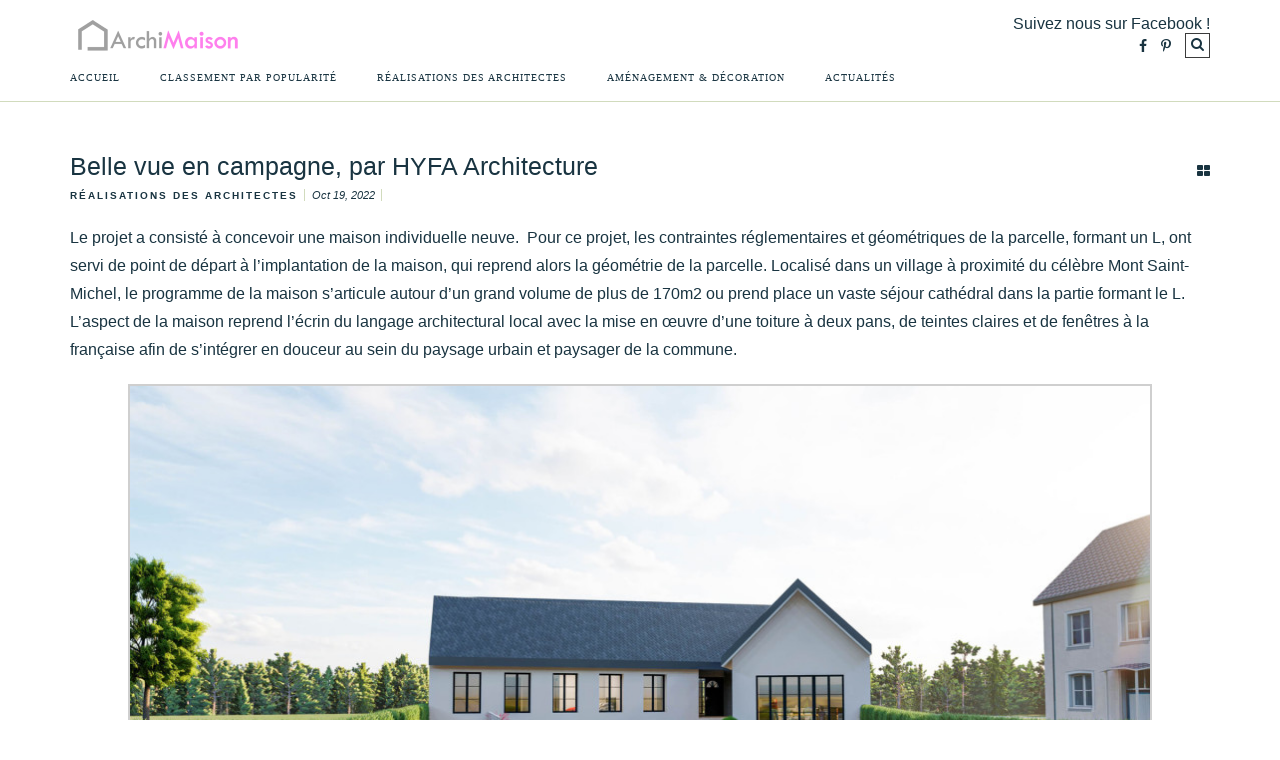

--- FILE ---
content_type: text/html; charset=UTF-8
request_url: https://www.archimaison.fr/belle-vue-en-campagne-par-hyfa-architecture/
body_size: 15078
content:
<!doctype html>
<html  xmlns="http://www.w3.org/1999/xhtml" prefix="" lang="fr-FR">
<head>
<!--
<title>Belle vue en campagne, par HYFA Architecture | </title>
-->
<meta charset="UTF-8" >
<!--[if IE]><meta http-equiv="X-UA-Compatible" content="IE=edge"><![endif]-->
<meta name="viewport" content="width=device-width, initial-scale=1.0, maximum-scale=1.0, user-scalable=0" />
<meta http-equiv="Content-Type" content="text/html; charset=UTF-8" />
<meta name="generator" content="WordPress 5.9.12" />
<meta name="p:domain_verify" content="4f6504b52e1c1f7e3bb5b427d6a5ae06"/>
<link rel="alternate" type="application/rss+xml" title="RSS 2.0" href="https://www.archimaison.fr/feed/" />
<link rel="shortcut icon" href="https://architectes.maison/wp-content/uploads/2016/08/favicon.png">
<link rel="apple-touch-icon" href="">
<link rel="apple-touch-icon" sizes="76x76" href="">
<link rel="apple-touch-icon" sizes="120x120" href="">
<link rel="pingback" href="https://www.archimaison.fr/xmlrpc.php" />

<!-- BEGIN Metadata added by the Add-Meta-Tags WordPress plugin -->
<meta name="description" content="Le projet a consisté à concevoir une maison individuelle neuve.  Pour ce projet, les contraintes réglementaires et géométriques de la parcelle, formant un L, ont servi de point de départ à l&#039;implantation de la maison, qui reprend alors la géométrie de la parcelle. Localisé dans un village à proximité du célèbre Mont Saint-Michel, le programme de la maison s&#039;articule autour d&#039;un grand volume de plus de 170m2 ou prend place un vaste séjour cathédral dans la partie formant le L. L’aspect de la maison reprend l’écrin du langage architectural local avec la mise en œuvre d’une toiture à deux pans, de teintes claires et de fenêtres à la française afin de s’intégrer en douceur au sein du paysage urbain et paysager de la commune." />
<meta name="keywords" content="maison, architecture, design, architectes,déco maison, maison et décoration, idee deco maison, idée déco, déco design, réalisations des architectes, 2021, hyfa architecture, lieu de vie, logements, maison individuelle, villa" />
<meta property="og:site_name" content="ArchiMaison" />
<meta property="og:type" content="article" />
<meta property="og:title" content="Belle vue en campagne, par HYFA Architecture" />
<meta property="og:url" content="https://www.archimaison.fr/belle-vue-en-campagne-par-hyfa-architecture/" />
<meta property="og:description" content="Le projet a consisté à concevoir une maison individuelle neuve.  Pour ce projet, les contraintes réglementaires et géométriques de la parcelle, formant un L, ont servi de point de départ à l&#039;implantation de la maison, qui reprend alors la géométrie de la parcelle. Localisé dans un village à proximité du célèbre Mont Saint-Michel, le programme de la maison s&#039;articule autour d&#039;un grand volume de plus de 170m2 ou prend place un vaste séjour cathédral dans la partie formant le L. L’aspect de la maison reprend l’écrin du langage architectural local avec la mise en œuvre d’une toiture à deux pans, de teintes claires et de fenêtres à la française afin de s’intégrer en douceur au sein du paysage urbain et paysager de la commune." />
<meta property="og:locale" content="fr_FR" />
<meta property="og:updated_time" content="2023-02-16T04:00:18+01:00" />
<meta property="og:image" content="https://www.archimaison.fr/wp-content/uploads/2023/02/Belle-vue-en-campagne-HYFA-Architecture-31.jpg" />
<meta property="og:image:secure_url" content="https://www.archimaison.fr/wp-content/uploads/2023/02/Belle-vue-en-campagne-HYFA-Architecture-31.jpg" />
<meta property="og:image:width" content="1024" />
<meta property="og:image:height" content="576" />
<meta property="og:image:type" content="image/jpeg" />
<meta property="article:published_time" content="2022-10-19T13:31:36+01:00" />
<meta property="article:modified_time" content="2023-02-16T04:00:18+01:00" />
<meta property="article:author" content="https://www.archimaison.fr/author/admin/" />
<meta property="article:publisher" content="https://www.facebook.com/maisonarchitecte/" />
<meta property="article:section" content="Réalisations des Architectes" />
<meta property="article:tag" content="maison" />
<meta property="article:tag" content="architecture" />
<meta property="article:tag" content="design" />
<meta property="article:tag" content="architectes" />
<meta property="article:tag" content="déco maison" />
<meta property="article:tag" content="maison et décoration" />
<meta property="article:tag" content="idee deco maison" />
<meta property="article:tag" content="idée déco" />
<meta property="article:tag" content="déco design" />
<meta property="article:tag" content="réalisations des architectes" />
<meta property="article:tag" content="2021" />
<meta property="article:tag" content="hyfa architecture" />
<meta property="article:tag" content="lieu de vie" />
<meta property="article:tag" content="logements" />
<meta property="article:tag" content="maison individuelle" />
<meta property="article:tag" content="villa" />
<meta name="twitter:card" content="summary" />
<meta name="twitter:title" content="Belle vue en campagne, par HYFA Architecture" />
<meta name="twitter:description" content="Le projet a consisté à concevoir une maison individuelle neuve.  Pour ce projet, les contraintes réglementaires et géométriques de la parcelle, formant un L, ont servi de point de départ à l&#039;implantation de la maison, qui reprend alors la géométrie de la parcelle. Localisé dans un village à proximité du célèbre Mont Saint-Michel, le programme de la maison s&#039;articule autour d&#039;un grand volume de plus de 170m2 ou prend place un vaste séjour cathédral dans la partie formant le L. L’aspect de la maison reprend l’écrin du langage architectural local avec la mise en œuvre d’une toiture à deux pans, de teintes claires et de fenêtres à la française afin de s’intégrer en douceur au sein du paysage urbain et paysager de la commune." />
<meta name="twitter:image:src" content="https://www.archimaison.fr/wp-content/uploads/2023/02/Belle-vue-en-campagne-HYFA-Architecture-31.jpg" />
<meta name="twitter:image:width" content="1024" />
<meta name="twitter:image:height" content="576" />
<link rel="publisher" type="text/html" title="ArchiMaison" href="https://www.archimaison.fr/" />
<link rel="author" type="text/html" title="ArchiMaison" href="https://www.archimaison.fr/author/admin/" />
<!-- END Metadata added by the Add-Meta-Tags WordPress plugin -->

<title>Belle vue en campagne, par HYFA Architecture &#8211; ArchiMaison</title>
<meta name='robots' content='max-image-preview:large' />
<script type="text/javascript">
var trackScrolling=false;
var trackScrollingPercentage=false;
var ScrollingPercentageNumber=25;
var stLogInterval=10*1000;
var cutOffTime=900;
var trackNoEvents=false;
var trackNoMaxTime=false;
var docTitle='Belle vue en campagne, par HYFA Architecture';
</script>
<link rel='dns-prefetch' href='//static.addtoany.com' />
<link rel='dns-prefetch' href='//platform-api.sharethis.com' />
<link rel='dns-prefetch' href='//fonts.googleapis.com' />
<link rel='dns-prefetch' href='//s.w.org' />
<link rel="alternate" type="application/rss+xml" title="ArchiMaison &raquo; Flux" href="https://www.archimaison.fr/feed/" />
<script type="text/javascript">
window._wpemojiSettings = {"baseUrl":"https:\/\/s.w.org\/images\/core\/emoji\/13.1.0\/72x72\/","ext":".png","svgUrl":"https:\/\/s.w.org\/images\/core\/emoji\/13.1.0\/svg\/","svgExt":".svg","source":{"concatemoji":"https:\/\/www.archimaison.fr\/wp-includes\/js\/wp-emoji-release.min.js?ver=5.9.12"}};
/*! This file is auto-generated */
!function(e,a,t){var n,r,o,i=a.createElement("canvas"),p=i.getContext&&i.getContext("2d");function s(e,t){var a=String.fromCharCode;p.clearRect(0,0,i.width,i.height),p.fillText(a.apply(this,e),0,0);e=i.toDataURL();return p.clearRect(0,0,i.width,i.height),p.fillText(a.apply(this,t),0,0),e===i.toDataURL()}function c(e){var t=a.createElement("script");t.src=e,t.defer=t.type="text/javascript",a.getElementsByTagName("head")[0].appendChild(t)}for(o=Array("flag","emoji"),t.supports={everything:!0,everythingExceptFlag:!0},r=0;r<o.length;r++)t.supports[o[r]]=function(e){if(!p||!p.fillText)return!1;switch(p.textBaseline="top",p.font="600 32px Arial",e){case"flag":return s([127987,65039,8205,9895,65039],[127987,65039,8203,9895,65039])?!1:!s([55356,56826,55356,56819],[55356,56826,8203,55356,56819])&&!s([55356,57332,56128,56423,56128,56418,56128,56421,56128,56430,56128,56423,56128,56447],[55356,57332,8203,56128,56423,8203,56128,56418,8203,56128,56421,8203,56128,56430,8203,56128,56423,8203,56128,56447]);case"emoji":return!s([10084,65039,8205,55357,56613],[10084,65039,8203,55357,56613])}return!1}(o[r]),t.supports.everything=t.supports.everything&&t.supports[o[r]],"flag"!==o[r]&&(t.supports.everythingExceptFlag=t.supports.everythingExceptFlag&&t.supports[o[r]]);t.supports.everythingExceptFlag=t.supports.everythingExceptFlag&&!t.supports.flag,t.DOMReady=!1,t.readyCallback=function(){t.DOMReady=!0},t.supports.everything||(n=function(){t.readyCallback()},a.addEventListener?(a.addEventListener("DOMContentLoaded",n,!1),e.addEventListener("load",n,!1)):(e.attachEvent("onload",n),a.attachEvent("onreadystatechange",function(){"complete"===a.readyState&&t.readyCallback()})),(n=t.source||{}).concatemoji?c(n.concatemoji):n.wpemoji&&n.twemoji&&(c(n.twemoji),c(n.wpemoji)))}(window,document,window._wpemojiSettings);
</script>
<style type="text/css">
img.wp-smiley,
img.emoji {
	display: inline !important;
	border: none !important;
	box-shadow: none !important;
	height: 1em !important;
	width: 1em !important;
	margin: 0 0.07em !important;
	vertical-align: -0.1em !important;
	background: none !important;
	padding: 0 !important;
}
</style>
	<link rel='stylesheet' id='wp-block-library-css'  href='https://www.archimaison.fr/wp-includes/css/dist/block-library/style.min.css?ver=5.9.12' type='text/css' media='all' />
<style id='global-styles-inline-css' type='text/css'>
body{--wp--preset--color--black: #000000;--wp--preset--color--cyan-bluish-gray: #abb8c3;--wp--preset--color--white: #ffffff;--wp--preset--color--pale-pink: #f78da7;--wp--preset--color--vivid-red: #cf2e2e;--wp--preset--color--luminous-vivid-orange: #ff6900;--wp--preset--color--luminous-vivid-amber: #fcb900;--wp--preset--color--light-green-cyan: #7bdcb5;--wp--preset--color--vivid-green-cyan: #00d084;--wp--preset--color--pale-cyan-blue: #8ed1fc;--wp--preset--color--vivid-cyan-blue: #0693e3;--wp--preset--color--vivid-purple: #9b51e0;--wp--preset--gradient--vivid-cyan-blue-to-vivid-purple: linear-gradient(135deg,rgba(6,147,227,1) 0%,rgb(155,81,224) 100%);--wp--preset--gradient--light-green-cyan-to-vivid-green-cyan: linear-gradient(135deg,rgb(122,220,180) 0%,rgb(0,208,130) 100%);--wp--preset--gradient--luminous-vivid-amber-to-luminous-vivid-orange: linear-gradient(135deg,rgba(252,185,0,1) 0%,rgba(255,105,0,1) 100%);--wp--preset--gradient--luminous-vivid-orange-to-vivid-red: linear-gradient(135deg,rgba(255,105,0,1) 0%,rgb(207,46,46) 100%);--wp--preset--gradient--very-light-gray-to-cyan-bluish-gray: linear-gradient(135deg,rgb(238,238,238) 0%,rgb(169,184,195) 100%);--wp--preset--gradient--cool-to-warm-spectrum: linear-gradient(135deg,rgb(74,234,220) 0%,rgb(151,120,209) 20%,rgb(207,42,186) 40%,rgb(238,44,130) 60%,rgb(251,105,98) 80%,rgb(254,248,76) 100%);--wp--preset--gradient--blush-light-purple: linear-gradient(135deg,rgb(255,206,236) 0%,rgb(152,150,240) 100%);--wp--preset--gradient--blush-bordeaux: linear-gradient(135deg,rgb(254,205,165) 0%,rgb(254,45,45) 50%,rgb(107,0,62) 100%);--wp--preset--gradient--luminous-dusk: linear-gradient(135deg,rgb(255,203,112) 0%,rgb(199,81,192) 50%,rgb(65,88,208) 100%);--wp--preset--gradient--pale-ocean: linear-gradient(135deg,rgb(255,245,203) 0%,rgb(182,227,212) 50%,rgb(51,167,181) 100%);--wp--preset--gradient--electric-grass: linear-gradient(135deg,rgb(202,248,128) 0%,rgb(113,206,126) 100%);--wp--preset--gradient--midnight: linear-gradient(135deg,rgb(2,3,129) 0%,rgb(40,116,252) 100%);--wp--preset--duotone--dark-grayscale: url('#wp-duotone-dark-grayscale');--wp--preset--duotone--grayscale: url('#wp-duotone-grayscale');--wp--preset--duotone--purple-yellow: url('#wp-duotone-purple-yellow');--wp--preset--duotone--blue-red: url('#wp-duotone-blue-red');--wp--preset--duotone--midnight: url('#wp-duotone-midnight');--wp--preset--duotone--magenta-yellow: url('#wp-duotone-magenta-yellow');--wp--preset--duotone--purple-green: url('#wp-duotone-purple-green');--wp--preset--duotone--blue-orange: url('#wp-duotone-blue-orange');--wp--preset--font-size--small: 13px;--wp--preset--font-size--medium: 20px;--wp--preset--font-size--large: 36px;--wp--preset--font-size--x-large: 42px;}.has-black-color{color: var(--wp--preset--color--black) !important;}.has-cyan-bluish-gray-color{color: var(--wp--preset--color--cyan-bluish-gray) !important;}.has-white-color{color: var(--wp--preset--color--white) !important;}.has-pale-pink-color{color: var(--wp--preset--color--pale-pink) !important;}.has-vivid-red-color{color: var(--wp--preset--color--vivid-red) !important;}.has-luminous-vivid-orange-color{color: var(--wp--preset--color--luminous-vivid-orange) !important;}.has-luminous-vivid-amber-color{color: var(--wp--preset--color--luminous-vivid-amber) !important;}.has-light-green-cyan-color{color: var(--wp--preset--color--light-green-cyan) !important;}.has-vivid-green-cyan-color{color: var(--wp--preset--color--vivid-green-cyan) !important;}.has-pale-cyan-blue-color{color: var(--wp--preset--color--pale-cyan-blue) !important;}.has-vivid-cyan-blue-color{color: var(--wp--preset--color--vivid-cyan-blue) !important;}.has-vivid-purple-color{color: var(--wp--preset--color--vivid-purple) !important;}.has-black-background-color{background-color: var(--wp--preset--color--black) !important;}.has-cyan-bluish-gray-background-color{background-color: var(--wp--preset--color--cyan-bluish-gray) !important;}.has-white-background-color{background-color: var(--wp--preset--color--white) !important;}.has-pale-pink-background-color{background-color: var(--wp--preset--color--pale-pink) !important;}.has-vivid-red-background-color{background-color: var(--wp--preset--color--vivid-red) !important;}.has-luminous-vivid-orange-background-color{background-color: var(--wp--preset--color--luminous-vivid-orange) !important;}.has-luminous-vivid-amber-background-color{background-color: var(--wp--preset--color--luminous-vivid-amber) !important;}.has-light-green-cyan-background-color{background-color: var(--wp--preset--color--light-green-cyan) !important;}.has-vivid-green-cyan-background-color{background-color: var(--wp--preset--color--vivid-green-cyan) !important;}.has-pale-cyan-blue-background-color{background-color: var(--wp--preset--color--pale-cyan-blue) !important;}.has-vivid-cyan-blue-background-color{background-color: var(--wp--preset--color--vivid-cyan-blue) !important;}.has-vivid-purple-background-color{background-color: var(--wp--preset--color--vivid-purple) !important;}.has-black-border-color{border-color: var(--wp--preset--color--black) !important;}.has-cyan-bluish-gray-border-color{border-color: var(--wp--preset--color--cyan-bluish-gray) !important;}.has-white-border-color{border-color: var(--wp--preset--color--white) !important;}.has-pale-pink-border-color{border-color: var(--wp--preset--color--pale-pink) !important;}.has-vivid-red-border-color{border-color: var(--wp--preset--color--vivid-red) !important;}.has-luminous-vivid-orange-border-color{border-color: var(--wp--preset--color--luminous-vivid-orange) !important;}.has-luminous-vivid-amber-border-color{border-color: var(--wp--preset--color--luminous-vivid-amber) !important;}.has-light-green-cyan-border-color{border-color: var(--wp--preset--color--light-green-cyan) !important;}.has-vivid-green-cyan-border-color{border-color: var(--wp--preset--color--vivid-green-cyan) !important;}.has-pale-cyan-blue-border-color{border-color: var(--wp--preset--color--pale-cyan-blue) !important;}.has-vivid-cyan-blue-border-color{border-color: var(--wp--preset--color--vivid-cyan-blue) !important;}.has-vivid-purple-border-color{border-color: var(--wp--preset--color--vivid-purple) !important;}.has-vivid-cyan-blue-to-vivid-purple-gradient-background{background: var(--wp--preset--gradient--vivid-cyan-blue-to-vivid-purple) !important;}.has-light-green-cyan-to-vivid-green-cyan-gradient-background{background: var(--wp--preset--gradient--light-green-cyan-to-vivid-green-cyan) !important;}.has-luminous-vivid-amber-to-luminous-vivid-orange-gradient-background{background: var(--wp--preset--gradient--luminous-vivid-amber-to-luminous-vivid-orange) !important;}.has-luminous-vivid-orange-to-vivid-red-gradient-background{background: var(--wp--preset--gradient--luminous-vivid-orange-to-vivid-red) !important;}.has-very-light-gray-to-cyan-bluish-gray-gradient-background{background: var(--wp--preset--gradient--very-light-gray-to-cyan-bluish-gray) !important;}.has-cool-to-warm-spectrum-gradient-background{background: var(--wp--preset--gradient--cool-to-warm-spectrum) !important;}.has-blush-light-purple-gradient-background{background: var(--wp--preset--gradient--blush-light-purple) !important;}.has-blush-bordeaux-gradient-background{background: var(--wp--preset--gradient--blush-bordeaux) !important;}.has-luminous-dusk-gradient-background{background: var(--wp--preset--gradient--luminous-dusk) !important;}.has-pale-ocean-gradient-background{background: var(--wp--preset--gradient--pale-ocean) !important;}.has-electric-grass-gradient-background{background: var(--wp--preset--gradient--electric-grass) !important;}.has-midnight-gradient-background{background: var(--wp--preset--gradient--midnight) !important;}.has-small-font-size{font-size: var(--wp--preset--font-size--small) !important;}.has-medium-font-size{font-size: var(--wp--preset--font-size--medium) !important;}.has-large-font-size{font-size: var(--wp--preset--font-size--large) !important;}.has-x-large-font-size{font-size: var(--wp--preset--font-size--x-large) !important;}
</style>
<link rel='stylesheet' id='blueimp-gallery-css'  href='https://www.archimaison.fr/wp-content/plugins/blueimp-lightbox/css/blueimp-gallery.css?ver=1.0.0' type='text/css' media='all' />
<link rel='stylesheet' id='blueimp-gallery-indicator-css'  href='https://www.archimaison.fr/wp-content/plugins/blueimp-lightbox/css/blueimp-gallery-indicator.css?ver=1.0.0' type='text/css' media='all' />
<link rel='stylesheet' id='blueimp-gallery-video-css'  href='https://www.archimaison.fr/wp-content/plugins/blueimp-lightbox/css/blueimp-gallery-video.css?ver=1.0.0' type='text/css' media='all' />
<link rel='stylesheet' id='contact-form-7-css'  href='https://www.archimaison.fr/wp-content/plugins/contact-form-7/includes/css/styles.css?ver=5.5.6' type='text/css' media='all' />
<link rel='stylesheet' id='tag-groups-css-frontend-structure-css'  href='https://www.archimaison.fr/wp-content/plugins/tag-groups/assets/css/jquery-ui.structure.min.css?ver=1.44.0' type='text/css' media='all' />
<link rel='stylesheet' id='tag-groups-css-frontend-theme-css'  href='https://www.archimaison.fr/wp-content/plugins/tag-groups/assets/css/ui-lightness/jquery-ui.theme.min.css?ver=1.44.0' type='text/css' media='all' />
<link rel='stylesheet' id='tag-groups-css-frontend-css'  href='https://www.archimaison.fr/wp-content/plugins/tag-groups/assets/css/frontend.min.css?ver=1.44.0' type='text/css' media='all' />
<link rel='stylesheet' id='google-fonts-css'  href='//fonts.googleapis.com/css?family=%7CLato%3A300%2C300italic%2C400%2C400italic%2C500%2C600%2C700%2C700italic%2C900&#038;ver=1.0.0' type='text/css' media='all' />
<link rel='stylesheet' id='bootstrap-css'  href='https://www.archimaison.fr/wp-content/themes/blogimpro-multi/assets/css/bootstrap.min.css?ver=5.9.12' type='text/css' media='all' />
<link rel='stylesheet' id='reset-css'  href='https://www.archimaison.fr/wp-content/themes/blogimpro-multi/assets/css/reset.css?ver=5.9.12' type='text/css' media='all' />
<link rel='stylesheet' id='superfish-css'  href='https://www.archimaison.fr/wp-content/themes/blogimpro-multi/assets/css/jquery.superfish.css?ver=5.9.12' type='text/css' media='all' />
<link rel='stylesheet' id='font-awesome-css'  href='https://www.archimaison.fr/wp-content/themes/blogimpro-multi/assets/css/font-awesome.min.css?ver=5.9.12' type='text/css' media='all' />
<link rel='stylesheet' id='slicknav-css'  href='https://www.archimaison.fr/wp-content/themes/blogimpro-multi/assets/css/slicknav.css?ver=5.9.12' type='text/css' media='all' />
<link rel='stylesheet' id='slick-css'  href='https://www.archimaison.fr/wp-content/themes/blogimpro-multi/assets/css/slick.css?ver=5.9.12' type='text/css' media='all' />
<link rel='stylesheet' id='post-comment-css'  href='https://www.archimaison.fr/wp-content/themes/blogimpro-multi/assets/css/post-comment.css?ver=5.9.12' type='text/css' media='all' />
<link rel='stylesheet' id='style-css'  href='https://www.archimaison.fr/wp-content/themes/blogimpro-multi/assets/css/style.css?ver=5.9.12' type='text/css' media='all' />
<link rel='stylesheet' id='woocommerce-css'  href='https://www.archimaison.fr/wp-content/themes/blogimpro-multi/assets/css/woocommerce.css?ver=5.9.12' type='text/css' media='all' />
<link rel='stylesheet' id='footer-credits-css'  href='https://www.archimaison.fr/wp-content/plugins/footer-putter/styles/footer-credits.css?ver=1.17' type='text/css' media='all' />
<link rel='stylesheet' id='maison-archi-theme-css'  href='https://www.archimaison.fr/wp-content/themes/maison-archi/style.css?ver=5.9.12' type='text/css' media='all' />
<link rel='stylesheet' id='addtoany-css'  href='https://www.archimaison.fr/wp-content/plugins/add-to-any/addtoany.min.css?ver=1.16' type='text/css' media='all' />
<script type='text/javascript' id='addtoany-core-js-before'>
window.a2a_config=window.a2a_config||{};a2a_config.callbacks=[];a2a_config.overlays=[];a2a_config.templates={};a2a_localize = {
	Share: "Partager",
	Save: "Enregistrer",
	Subscribe: "S'abonner",
	Email: "E-mail",
	Bookmark: "Signet",
	ShowAll: "Montrer tout",
	ShowLess: "Montrer moins",
	FindServices: "Trouver des service(s)",
	FindAnyServiceToAddTo: "Trouver instantan&eacute;ment des services &agrave; ajouter &agrave;",
	PoweredBy: "Propuls&eacute; par",
	ShareViaEmail: "Partager par e-mail",
	SubscribeViaEmail: "S’abonner par e-mail",
	BookmarkInYourBrowser: "Ajouter un signet dans votre navigateur",
	BookmarkInstructions: "Appuyez sur Ctrl+D ou \u2318+D pour mettre cette page en signet",
	AddToYourFavorites: "Ajouter &agrave; vos favoris",
	SendFromWebOrProgram: "Envoyer depuis n’importe quelle adresse e-mail ou logiciel e-mail",
	EmailProgram: "Programme d’e-mail",
	More: "Plus&#8230;",
	ThanksForSharing: "Merci de partager !",
	ThanksForFollowing: "Merci de nous suivre !"
};
</script>
<script type='text/javascript' async src='https://static.addtoany.com/menu/page.js' id='addtoany-core-js'></script>
<script type='text/javascript' src='https://www.archimaison.fr/wp-includes/js/jquery/jquery.min.js?ver=3.6.0' id='jquery-core-js'></script>
<script type='text/javascript' src='https://www.archimaison.fr/wp-includes/js/jquery/jquery-migrate.min.js?ver=3.3.2' id='jquery-migrate-js'></script>
<script type='text/javascript' async src='https://www.archimaison.fr/wp-content/plugins/add-to-any/addtoany.min.js?ver=1.1' id='addtoany-jquery-js'></script>
<script type='text/javascript' src='https://www.archimaison.fr/wp-content/plugins/tag-groups/assets/js/frontend.min.js?ver=1.44.0' id='tag-groups-js-frontend-js'></script>
<script type='text/javascript' src='//platform-api.sharethis.com/js/sharethis.js#product=ga&#038;property=66ddbb96e960c500199ec89f' id='googleanalytics-platform-sharethis-js'></script>
<link rel="https://api.w.org/" href="https://www.archimaison.fr/wp-json/" /><link rel="alternate" type="application/json" href="https://www.archimaison.fr/wp-json/wp/v2/posts/125392" /><link rel="EditURI" type="application/rsd+xml" title="RSD" href="https://www.archimaison.fr/xmlrpc.php?rsd" />
<link rel="wlwmanifest" type="application/wlwmanifest+xml" href="https://www.archimaison.fr/wp-includes/wlwmanifest.xml" /> 
<meta name="generator" content="WordPress 5.9.12" />
<link rel="canonical" href="https://www.archimaison.fr/belle-vue-en-campagne-par-hyfa-architecture/" />
<link rel='shortlink' href='https://www.archimaison.fr/?p=125392' />
<link rel="alternate" type="application/json+oembed" href="https://www.archimaison.fr/wp-json/oembed/1.0/embed?url=https%3A%2F%2Fwww.archimaison.fr%2Fbelle-vue-en-campagne-par-hyfa-architecture%2F" />
<link rel="alternate" type="text/xml+oembed" href="https://www.archimaison.fr/wp-json/oembed/1.0/embed?url=https%3A%2F%2Fwww.archimaison.fr%2Fbelle-vue-en-campagne-par-hyfa-architecture%2F&#038;format=xml" />
<script>
(function() {
	(function (i, s, o, g, r, a, m) {
		i['GoogleAnalyticsObject'] = r;
		i[r] = i[r] || function () {
				(i[r].q = i[r].q || []).push(arguments)
			}, i[r].l = 1 * new Date();
		a = s.createElement(o),
			m = s.getElementsByTagName(o)[0];
		a.async = 1;
		a.src = g;
		m.parentNode.insertBefore(a, m)
	})(window, document, 'script', 'https://google-analytics.com/analytics.js', 'ga');

	ga('create', 'G-STHLM4E5QQ', 'auto');
			ga('send', 'pageview');
	})();
</script>
<style type="text/css" id="custom-background-css">
body.custom-background { background-color: #ffffff; }
</style>
	<style id="sccss"></style>                <style type="text/css">

                /** Headings **/
                
                h1 a, h1{
                font-size: 25px;
                }

                h2 a, h2{
                font-size: 22px;
                }

                h3 a, h3{
                font-size: 20px;
                }

                h4 a, h4{
                font-size: 18px;
                }

                h5 a, h5{
                font-size: 16px;
                }

                h6 a, h6{
                font-size: 14px;
                }


                h1 a, h1, h2 a, h2, h3 a, h3, h4 a, h4, h5 a, h5, h6 a, h6 {
                  font-family: Playfair Display,sans-serif;
                  font-weight: 400;
                  color: #193441;
                }

                .format-text blockquote, #top #logo h1, .title, .title a, 
                #featured h2 a, #featured h3 a, #featured h2, #featured h3  {
                font-family: Playfair Display,sans-serif;
                }
                
                /** Body Text Fonts **/

                body, .wpcf7 input[type='submit'], .form-basic input[type='submit'], .button:visited, .button:link, .button,
                .cat span, .cat a, #top #logo h1 small, #posts-wrap .meta .share ul a, .page-pagination a, .widget_rss cite,
                .widget_profile .profile-info strong, p.woocommerce-noreviews, td.product-mane a {
                  font-family: Lato,sans-serif;
                }

                body {
		p.woocommerce-noreviews
                  font-size: 10px;
                  font-weight: 400;
                  color: #193441;
                }

                #top #logo h1 small, input.input-text.qty.text, .woocommerce ul.products li.product .price, .woocommerce nav.woocommerce-pagination ul li span.current, 
				.woocommerce nav.woocommerce-pagination ul li a:hover, p.woocommerce-noreviews, input.input-text.qty.text, input.input-text.qty.text, 
				input.input-text.qty.text, p.woocommerce-noreviews {
                  color: #193441;
                }

                #posts-wrap .meta .share.active ul, .wpcf7 input[type='text'], .wpcf7 textarea, .wpcf7 input[type='text'], .wpcf7 input[type='email'], 
                .wpcf7 input[type='password'], .form-basic textarea, .form-basic input[type='password'], .form-basic input[type='email'], 
                .form-basic input[type='text'], .comment-area.form-basic input[type="text"], comment-area.form-basic textarea, .form-basic textarea,
                .widget_search input, #menubar, .sf-menu ul > li:first-child > a, .sf-menu > li ul a,
                .slicknav_nav,input.input-text.qty.text, .woocommerce nav.woocommerce-pagination ul li span.current, 
				.woocommerce nav.woocommerce-pagination ul li a:hover, .woocommerce div.product .woocommerce-tabs ul.tabs li.active, .woocommerce div.product .woocommerce-tabs ul.tabs li, 
				#tab-description.panel.entry-content.wc-tab, #tab-reviews.panel.entry-content.wc-tab, textarea#comment, input#author, 
				input.input-text.qty.text, input#coupon_code.input-text, input#billing_first_name.input-text, input#billing_last_name.input-text, 
				input#billing_company.input-text, input#billing_email.input-text, input#billing_phone.input-text, 
				input#s2id_autogen2_search.select2-input, input#billing_address_1.input-text, input#billing_address_2.input-text, 
				input#billing_city.input-text, a.select2-choice.select2-default, input#billing_postcode.input-text, 
				textarea#order_comments.input-text, .select2-container .select2-choice, .select2-container .select2-choice, 
				.select2-container .select2-choice, .woocommerce .woocommerce-error, select#pa_color, .woocommerce .woocommerce-message, 
				.select2-search input, .select2-search input, .woocommerce div.product .woocommerce-tabs ul.tabs li.active, 
				select.orderby, input#billing_state.input-text, pre, input#email, input#account_password.input-text { 
                  background-color: #ffffff;
                }
								
				.title, .title a, #top #logo h1,  .woocommerce ul.products li.product .price, input#coupon_code.input-text, span.amount, .woocommerce div.product form.cart .variations label, .woocommerce .woocommerce-message:before
        .woocommerce .woocommerce-info:before {
                  color: #193441;
                }
				
				.woocommerce span.onsale {
                  background-color: #193441!important;
                }
				.woocommerce-info { 
                  background-color: #ffffff!important;
                }
				input#billing_first_name.input-text, input#billing_last_name.input-text, input#billing_company.input-text,
				input#billing_email.input-text, input#billing_phone.input-text, input#s2id_autogen2_search.select2-input, 
				input#billing_city.input-text, a.select2-choice.select2-default, input#billing_postcode.input-text, textarea#order_comments.input-text, 
				.select2-container .select2-choice, .woocommerce .woocommerce-error, select#pa_color, .woocommerce .woocommerce-message, 
				.select2-search input, input#coupon_code.input-text, select.orderby, input#email, input#billing_address_2.input-text, 
				input#billing_state.input-text, input#account_password.input-text {   
				border-color: #D1DBBD!important;
				}

                /** Menu **/
                .sf-menu a, .slicknav_menu .slicknav_menutxt, .slicknav_nav a, p.woocommerce-noreviews, input#coupon_code.input-text {
                  font-family: Lato;
                  font-weight: 400;
                  font-size: 10px;
                }

                .sf-menu a, .sf-menu > li ul a, #posts-wrap .meta .share i {
                  color: #193441;
                }

                .sf-menu > li ul a:hover, .sf-menu > li.current-menu-item > a, .sf-menu > li > a:hover,.sf-menu > li:hover > a,
                .sf-menu > li.active > a {
                  color: #A7A37E;
                  }

                /** Footer **/

                #tribute, #tribute ul a, #tribute p {
                  color: #193441                }

                #tribute ul a:hover {
                  color: #A7A37E;
                }

                #tribute, #tribute ul a, #tribute p, #tribute ul a:hover, span.amount {
                  font-size: 12px;
                  font-family: Lato;
                  font-weight: 400;
                }

                /** Misc **/

                a{
                  color: #193441;
                }

                a:hover, a:active {
                  color: #A7A37E;
                }


                .widget_search input, .widget_archive select, .widget_categories select, #wp-calendar thead th, .widget_tag_cloud a, 
                .widget_social a, #posts-wrap .meta .share ul, .format-text fieldset, .format-text input[type="text"], .format-text textarea,
                .format-text table, .author-content, #featured.slideshow .slick-dots li button,.single-content .page-links span, 
                .single-content .page-links a, .woocommerce #respond input#submit.alt, .woocommerce a.button.alt, .woocommerce button.button.alt, 
                .woocommerce input.button.alt, .woocommerce-cart table.cart td.actions .coupon .input-text, input.input-text.qty.text, textarea#comment, 
				input#author, input.input-text.qty.text, input#coupon_code.input-text, input#billing_email.input-text, 
				input#billing_phone.input-text, input#billing_city.input-text, a.select2-choice.select2-default, input#billing_postcode.input-text, 
				textarea#order_comments.input-text, .select2-container .select2-choice, .woocommerce .woocommerce-error, select#pa_color, 
				.woocommerce .woocommerce-message, .select2-search input, input#coupon_code.input-text, select.orderby, input#email, 
				input#account_password.input-text { 
				border: 1px solid #D1DBBD;
                }

                #main.single-detail, #footer-widget, #page-title, .format-text tr td, #posts-wrap .meta .share ul a, .woocommerce table.shop_table td {
                  border-top: 1px solid #D1DBBD;
                }

                .content .date, #posts-wrap .meta .share ul a, .woocommerce-cart .cart-collaterals .cart_totals table {
                  border-left: 1px solid #D1DBBD;
                }

                .h-2 #logo, #footer-widget, #page-title, .woocommerce div.product .woocommerce-tabs ul.tabs li.active {
                  border-bottom: 1px solid #D1DBBD;
                }

                .widget ul li , .widget_pages ul ul, .widget_nav_menu ul ul, .widget_categories ul ul, .widget_latest_posts .content, .widget ul li{
                  border-top: 1px dotted #D1DBBD;
                }

                #posts-wrap .list-post, #posts-wrap .full-post, #posts-wrap .single-content , #posts-wrap .list-post, .format-text abbr, 
                .format-text acronym {
                  border-bottom: 1px dotted #D1DBBD;
                }

                .wpcf7 textarea, .wpcf7 input[type='text'], .wpcf7 input[type='email'], 
                .wpcf7 input[type='password'], .form-basic textarea, .form-basic input[type='password'], 
                .form-basic input[type='email'], .form-basic input[type='text'] {
                  border: 1px solid #193441;
                }

                .format-text blockquote {
                  border-left: 5px solid #193441;
                }

                /** WooCommerce **/
                
                body, input, .panel, textarea, .sf-menu > li ul a,  #menubar,#footer-widget, .panel , .entry-content, .wc-tab, .woocommerce div.product .woocommerce-tabs ul.tabs li.active, 
                .woocommerce-checkout #payment div.payment_box, #page-title,
                .comment-area.form-basic input[type='text'], .comment-area.form-basic input[type='email'], .comment-area.form-basic textarea,
                .form-basic textarea,
                .woocommerce #respond input#submit:hover, .woocommerce a.button:hover, 
                .woocommerce button.button:hover, .woocommerce input.button:hover,
                .woocommerce #respond input#submit.alt, .woocommerce a.button.alt, 
                .woocommerce button.button.alt, .woocommerce input.button.alt,
                .woocommerce form .form-row.woocommerce-validated input.input-text,

                {
                  background-color: #ffffff !important ;
                }

                .woocommerce .woocommerce-error, .woocommerce .woocommerce-info, .woocommerce .woocommerce-message, .woocommerce .quantity .qty, 
                .woocommerce div.product .woocommerce-tabs ul.tabs li, .author-content, .woocommerce-checkout #payment ul.payment_methods,
                #comment-nav-below .nav-next a:hover,
                #comment-nav-below .nav-previous a:hover,
                #comment-nav-above .nav-next a:hover,
                #comment-nav-above .nav-previous a:hover,
                {
                  background-color: #D1DBBD !important ;
                }
                  #comment-nav-below .nav-next a:hover,
                  #comment-nav-below .nav-previous a:hover,
                  #comment-nav-above .nav-next a:hover,
                  #comment-nav-above .nav-previous a:hover,
                 .comment-reply-link:hover,
                  #respond #cancel-comment-reply-link,
                  .comment-reply-link,
                  .single-content .page-links a:hover span,
                  .single-content .page-links span, .single-content .page-links a:hover,
                  .widget_rss cite,
                  .author-content .author-social a:hover,
                  .format-text a,
                  .format-text a:hover,
                  .bread span,
                  .bread a:hover,
                  .slicknav_nav a:hover,
                  #tribute ul a:hover,
                  #tribute p a,
                  .widget_tag_cloud a:hover,
                  .widget_social a:hover,
                  .widget_profile .profile-info strong,
                  .page-pagination a:hover,
                  .content .format-text .more-post,
                  .more-post,
                  #posts-wrap .meta .share i:hover,
                  #posts-wrap .meta .share.active i,
                  #posts-wrap .meta .share ul a:hover,
                  .cat a:visited, .cat a:link, .cat span,
                  .cat a,.cat a:hover,
                  #top .social .search-trigger.active,
                  #top .social a:hover,
                  {
                          color: #193441;
                  }
                  
                  #reply-title:after,
                  .slicknav_open .slicknav_icon .slicknav_icon-bar,
                  .slicknav_icon:hover .slicknav_icon-bar,
                  .widget-title:after,
                  .page-pagination a:before,
                  .form-basic input[type='submit']:hover,
                  .button:hover{
                          background: #193441;      
                  }
                  .wpcf7 input[type='submit'],
                  .form-basic input[type='submit'],
                  .button,.button:visited,.button:link,
                  #top .social .search-trigger.active,
                  #top .social .search-trigger:hover{
                          border: 1px solid  #193441;
                  }

                  /** WooCommerce CSS Starts **/

                  .woocommerce .woocommerce-message,
                  .woocommerce .woocommerce-info {
                    border-top-color: #193441 !important;
                  }

                  .woocommerce a.added_to_cart,
                  .woocommerce #respond input#submit, 
                  .woocommerce a.button, 
                  .woocommerce button.button, 
                  .woocommerce input.button,
                  .woocommerce div.product p.price, 
                  .woocommerce div.product span.price {
                    color: #193441 !important;
                  }


                  .woocommerce #respond input#submit, 
                  .woocommerce a.button, 
                  .woocommerce button.button, 
                  .woocommerce input.button {
                  
                  border: 1px solid #193441 !important;
                  color: #193441 !important;
                  background-color : #ffffff !important;
                  }

                  /** WooCommerce CSS Ends **/

                  #featured h2 a, #featured h3 a, #featured h2, #featured h3 {
color:white;
}
#featured .cat a {
color:white;
}
#featured  {
color:white;
}
                </style>
        
<!--[if lt IE 9]>
<script src="https://www.archimaison.fr/wp-content/themes/blogimpro-multi/assets/js/html5.js"></script>
<script src="https://www.archimaison.fr/wp-content/themes/blogimpro-multi/assets/js/respond.min.js"></script>
<![endif]-->
   
</head>
<body data-rsssl=1 class="post-template-default single single-post postid-125392 single-format-standard custom-background do-etfw full-width">

<script>(function(d, s, id) {
  var js, fjs = d.getElementsByTagName(s)[0];
  if (d.getElementById(id)) return;
  js = d.createElement(s); js.id = id;
  js.src = "//connect.facebook.net/fr_FR/sdk.js#xfbml=1&version=v2.6";
  fjs.parentNode.insertBefore(js, fjs);
}(document, 'script', 'facebook-jssdk'));</script>
<script async defer src="//assets.pinterest.com/js/pinit.js"></script>
<div id="fb-root"></div>

     <div id="shell">
                                <header id="top" class="h-3">
                <div id="menubar" class="sticky_header">
                <div class="container">
                        <div class="row">
                                <nav id="mainmenu" class="col-md-9 col-xs-5">
                                        <div id="logo">
        <a href="https://www.archimaison.fr/">
                <img src="https://www.archimaison.fr/wp-content/uploads/2021/03/logo_mini_std.png" alt="ArchiMaison" width="180">        </a>
</div><!-- end of logo -->                                        <div id="mobilemenu"></div>
                                        <ul id="menu-menu-principal" class="sf-menu"><li id="menu-item-986" class="menu-item menu-item-type-custom menu-item-object-custom menu-item-986"><a href="http://architectes.maison/">Accueil</a></li>
<li id="menu-item-2940" class="menu-item menu-item-type-post_type menu-item-object-page menu-item-2940"><a href="https://www.archimaison.fr/les-plus-belles-maisons-darchitecte-de-france/">Classement par popularité</a></li>
<li id="menu-item-966" class="menu-item menu-item-type-taxonomy menu-item-object-category current-post-ancestor current-menu-parent current-post-parent menu-item-966"><a href="https://www.archimaison.fr/categorie/realisations-architectes/">Réalisations des Architectes</a></li>
<li id="menu-item-967" class="menu-item menu-item-type-taxonomy menu-item-object-category menu-item-967"><a href="https://www.archimaison.fr/categorie/realisations-des-architectes-dinterieur-et-decorateurs/">Aménagement &#038; Décoration</a></li>
<li id="menu-item-968" class="menu-item menu-item-type-taxonomy menu-item-object-category menu-item-968"><a href="https://www.archimaison.fr/categorie/actualites/">Actualités</a></li>
</ul>                                      <div class="clear"></div><!--end of clear-->
                                </nav><!--end of mainmenu -->
                                <div class="social col-md-3 col-xs-7">
                                            <div>Suivez nous sur Facebook !</div>
        <div class="fb-like" data-href="https://www.facebook.com/maisonarchitecte/" data-width="100" data-layout="button_count" data-action="like" data-show-faces="false" data-share="false"></div>
        <a href="https://www.facebook.com/maisonarchitecte/" class="fb" title="Voir la page Facebook"><i class="fa fa-facebook"></i></a>
        <a href="https://www.pinterest.com/maisondarchi/" class="pn" title="Pinterest"><i class="fa fa-pinterest-p"></i></a>
                                        <a href="#" title="Chercher" class="search-trigger"><i class="fa fa-search"></i></a>
<form id="adminbar-search" action="https://www.archimaison.fr/" method="GET">
        <input type="text" placeholder="tapez et appuyez sur Entrée pour la recherche" value="" name="s">
</form>
                                </div><!-- end of util -->
                        </div><!-- end of row -->
                </div><!-- end of container -->
        </div><!-- end of topbar -->
</header><!-- end of top -->                <div id="body"><div id="main" class="single-detail">
        <div class="container">
                <div class="row">
                                                        <article id="posts-wrap" class="col-md-12">
                                        <div itemscope itemtype="http://schema.org/BlogPosting" class="content single-content post-125392 post type-post status-publish format-standard has-post-thumbnail hentry category-realisations-architectes tag-673 tag-hyfa-architecture tag-lieu-de-vie tag-logements tag-maison-individuelle tag-villa">
	 <div class="meta">
		<meta itemprop="datePublished" content="2022-10-19T13:31:36+01:00"/>
		<meta itemprop="image" content="https://www.archimaison.fr/wp-content/uploads/2023/02/Belle-vue-en-campagne-HYFA-Architecture-31.jpg"/>
		<meta itemprop="description" content="Le projet a consisté à concevoir une maison individuelle neuve.  Pour ce projet, les contraintes réglementaires et géométriques de la&hellip;"/>
		<meta itemprop="url" content="https://www.archimaison.fr/belle-vue-en-campagne-par-hyfa-architecture/">
		<h1 itemprop="name"  class="title">Belle vue en campagne, par HYFA Architecture</h1>
		<strong  class="cat s-10"><a href="https://www.archimaison.fr/categorie/realisations-architectes/" rel="category tag">Réalisations des Architectes</a></strong>
		<span class="date s-11">Oct 19, 2022</span>
		<!--
		<span class="date s-11"><a href="https://www.archimaison.fr/belle-vue-en-campagne-par-hyfa-architecture/#comments">Aucun commentaire</a></span>
		-->
		<!--
				-->
		
		<div class="date s-11">  
	       <div class="fb-like" data-href="https://www.archimaison.fr/belle-vue-en-campagne-par-hyfa-architecture/" data-layout="button_count" data-action="like" data-show-faces="false" data-share="true"></div>
		</div>

		<div class="date s-11">  		
    <a data-pin-do="buttonPin" data-pin-count="beside" data-pin-lang="fr" data-pin-save="true" href="https://fr.pinterest.com/pin/create/button/?url=https://www.archimaison.fr/belle-vue-en-campagne-par-hyfa-architecture/&media=https://www.archimaison.fr/wp-content/uploads/2023/02/Belle-vue-en-campagne-HYFA-Architecture-31.jpg&description=Belle vue en campagne, par HYFA Architecture"></a>
		</div>
		
		 <div class="share">
			<i class="fa fa-th-large" title="Share"></i>
			<ul>
				<li><a target="_blank" href="https://www.facebook.com/sharer/sharer.php?u=https://www.archimaison.fr/belle-vue-en-campagne-par-hyfa-architecture/" title="Facebook">Facebook</a></li>
				<li><a target="_blank" href="http://twitter.com/home?status=https://www.archimaison.fr/belle-vue-en-campagne-par-hyfa-architecture/" title="Twitter">Twitter</a></li>
				<li><a target="_blank" href="https://plus.google.com/share?url=https://www.archimaison.fr/belle-vue-en-campagne-par-hyfa-architecture/" title="Google+">Google+</a></li>
				<li><a target="_blank" href="https://www.pinterest.com/pin/create/button/?url=https://www.archimaison.fr/belle-vue-en-campagne-par-hyfa-architecture/&media=&description=Belle vue en campagne, par HYFA Architecture" data-pin-do="buttonPin"
				data-pin-config="above" title="Pinterest">Pinterest</a></li>
				<li><a target="_blank" href="http://www.linkedin.com/shareArticle?mini=true&url=https://www.archimaison.fr/belle-vue-en-campagne-par-hyfa-architecture/&title=Belle vue en campagne, par HYFA Architecture&source=https://www.archimaison.fr/belle-vue-en-campagne-par-hyfa-architecture/" title="Linkedin">Linkedin</a></li>
				<li><a target="_blank" href="http://www.tumblr.com/share/link?url=https://www.archimaison.fr/belle-vue-en-campagne-par-hyfa-architecture/" title="Tumblr">Tumblr</a></li>
			</ul>
		</div><!-- end of share -->
	</div><!-- end of meta -->

	<div itemprop="articleBody" class="format-text">
				
<!-- BEGIN Schema.org microdata added by the Add-Meta-Tags WordPress plugin -->
<!-- Scope BEGIN: Article -->
<div itemscope itemtype="http://schema.org/Article">
<!-- Scope BEGIN: Organization -->
<span itemprop="publisher" itemscope itemtype="http://schema.org/Organization">
<meta itemprop="name" content="ArchiMaison" />
<meta itemprop="description" content="Les plus beaux projets de maisons et d&#039;habitations réalisés par les architectes et architectes d&#039;intérieur de France accompagnés de photographies haute-définition." />
<!-- Scope BEGIN: ImageObject -->
<span itemprop="logo" itemscope itemtype="http://schema.org/ImageObject">
<meta itemprop="name" content="ArchiMaison logo" />
<meta itemprop="text" content="ArchiMaison logo" />
<meta itemprop="name" content="logo_mini" />
<meta itemprop="url" content="https://www.archimaison.fr/wp-content/uploads/2016/05/logo_mini-1.png" />
<meta itemprop="sameAs" content="https://www.archimaison.fr/logo_mini-2/" />
<meta itemprop="thumbnailUrl" content="https://www.archimaison.fr/wp-content/uploads/2016/05/logo_mini-1-150x49.png" />
<meta itemprop="contentUrl" content="https://www.archimaison.fr/wp-content/uploads/2016/05/logo_mini-1.png" />
<meta itemprop="width" content="293" />
<meta itemprop="height" content="49" />
<meta itemprop="encodingFormat" content="image/png" />
</span> <!-- Scope END: ImageObject -->
<meta itemprop="url" content="https://www.archimaison.fr/" />
<meta itemprop="sameAs" content="https://www.facebook.com/maisonarchitecte/" />
</span> <!-- Scope END: Organization -->
<!-- Scope BEGIN: Person -->
<span itemprop="author" itemscope itemtype="http://schema.org/Person">
<meta itemprop="name" content="ArchiMaison" />
<!-- Scope BEGIN: ImageObject -->
<span itemprop="image" itemscope itemtype="http://schema.org/ImageObject">
<meta itemprop="url" content="https://secure.gravatar.com/avatar/08b6d5a9041e6789a5b2deacdf0fb2d1?s=128&#038;d=mm&#038;r=g" />
<meta itemprop="contentUrl" content="https://secure.gravatar.com/avatar/08b6d5a9041e6789a5b2deacdf0fb2d1?s=128&#038;d=mm&#038;r=g" />
<meta itemprop="width" content="128" />
<meta itemprop="height" content="128" />
</span> <!-- Scope END: ImageObject -->
<meta itemprop="url" content="https://www.archimaison.fr/author/admin/" />
</span> <!-- Scope END: Person -->
<meta itemprop="url" content="https://www.archimaison.fr/belle-vue-en-campagne-par-hyfa-architecture/" />
<meta itemprop="mainEntityOfPage" content="https://www.archimaison.fr/belle-vue-en-campagne-par-hyfa-architecture/" />
<meta itemprop="datePublished" content="2022-10-19T13:31:36+01:00" />
<meta itemprop="dateModified" content="2023-02-16T04:00:18+01:00" />
<meta itemprop="copyrightYear" content="2022" />
<meta itemprop="inLanguage" content="fr_FR" />
<meta itemprop="name" content="Belle vue en campagne, par HYFA Architecture" />
<meta itemprop="headline" content="Belle vue en campagne, par HYFA Architecture" />
<meta itemprop="description" content="Le projet a consisté à concevoir une maison individuelle neuve.  Pour ce projet, les contraintes réglementaires et géométriques de la parcelle, formant un L, ont servi de point de départ à l&#039;implantation de la maison, qui reprend alors la géométrie de la parcelle. Localisé dans un village à proximité du célèbre Mont Saint-Michel, le programme de la maison s&#039;articule autour d&#039;un grand volume de plus de 170m2 ou prend place un vaste séjour cathédral dans la partie formant le L. L’aspect de la maison reprend l’écrin du langage architectural local avec la mise en œuvre d’une toiture à deux pans, de teintes claires et de fenêtres à la française afin de s’intégrer en douceur au sein du paysage urbain et paysager de la commune." />
<meta itemprop="articleSection" content="Réalisations des Architectes" />
<meta itemprop="keywords" content="maison, architecture, design, architectes,déco maison, maison et décoration, idee deco maison, idée déco, déco design, réalisations des architectes, 2021, hyfa architecture, lieu de vie, logements, maison individuelle, villa" />
<meta itemprop="thumbnailUrl" content="https://www.archimaison.fr/wp-content/uploads/2023/02/Belle-vue-en-campagne-HYFA-Architecture-31-150x150.jpg" />
<!-- Scope BEGIN: ImageObject -->
<span itemprop="image" itemscope itemtype="http://schema.org/ImageObject">
<meta itemprop="name" content="Belle-vue-en-campagne-HYFA-Architecture" />
<meta itemprop="url" content="https://www.archimaison.fr/wp-content/uploads/2023/02/Belle-vue-en-campagne-HYFA-Architecture-31.jpg" />
<meta itemprop="sameAs" content="https://www.archimaison.fr/belle-vue-en-campagne-par-hyfa-architecture/belle-vue-en-campagne-hyfa-architecture/" />
<meta itemprop="thumbnailUrl" content="https://www.archimaison.fr/wp-content/uploads/2023/02/Belle-vue-en-campagne-HYFA-Architecture-31-150x150.jpg" />
<meta itemprop="contentUrl" content="https://www.archimaison.fr/wp-content/uploads/2023/02/Belle-vue-en-campagne-HYFA-Architecture-31.jpg" />
<meta itemprop="width" content="1024" />
<meta itemprop="height" content="576" />
<meta itemprop="encodingFormat" content="image/jpeg" />
</span> <!-- Scope END: ImageObject -->
<div itemprop="articleBody">
<p>Le projet a consisté à concevoir une maison individuelle neuve.  Pour ce projet, les contraintes réglementaires et géométriques de la parcelle, formant un L, ont servi de point de départ à l&rsquo;implantation de la maison, qui reprend alors la géométrie de la parcelle. Localisé dans un village à proximité du célèbre Mont Saint-Michel, le programme de la maison s&rsquo;articule autour d&rsquo;un grand volume de plus de 170m2 ou prend place un vaste séjour cathédral dans la partie formant le L. L’aspect de la maison reprend l’écrin du langage architectural local avec la mise en œuvre d’une toiture à deux pans, de teintes claires et de fenêtres à la française afin de s’intégrer en douceur au sein du paysage urbain et paysager de la commune.</p>

		<style type="text/css">
			#gallery-1 {
				margin: auto;
			}
			#gallery-1 .gallery-item {
				float: left;
				margin-top: 10px;
				text-align: center;
				width: 100%;
			}
			#gallery-1 img {
				border: 2px solid #cfcfcf;
			}
			#gallery-1 .gallery-caption {
				margin-left: 0;
			}
			/* see gallery_shortcode() in wp-includes/media.php */
		</style>
		<div id='gallery-1' class='gallery galleryid-125392 gallery-columns-1 gallery-size-large'><dl class='gallery-item'>
			<dt class='gallery-icon landscape'>
				<a href='https://www.archimaison.fr/wp-content/uploads/2023/02/Belle-vue-en-campagne-HYFA-Architecture-31.jpg' data-gallery><img width="1024" height="576" src="https://www.archimaison.fr/wp-content/uploads/2023/02/Belle-vue-en-campagne-HYFA-Architecture-31.jpg" class="attachment-large size-large" alt="" loading="lazy" srcset="https://www.archimaison.fr/wp-content/uploads/2023/02/Belle-vue-en-campagne-HYFA-Architecture-31.jpg 1024w, https://www.archimaison.fr/wp-content/uploads/2023/02/Belle-vue-en-campagne-HYFA-Architecture-31-300x169.jpg 300w, https://www.archimaison.fr/wp-content/uploads/2023/02/Belle-vue-en-campagne-HYFA-Architecture-31-768x432.jpg 768w" sizes="(max-width: 1024px) 100vw, 1024px" /></a>
			</dt></dl><br style="clear: both" />
		</div>

<p><strong>Par HYFA Architecture</strong></p>
<p><a href="https://www.agence-hyfa.com/" class="external" target="_blank"><img src="https://www.archiliste.fr/sites/default/files/styles/logo_agence/public/agences/hyfa-architecture/logo_0.png?itok=LYJ3QoS5" /></a></p>
<p><a href="https://www.agence-hyfa.com/" class="external" target="_blank">Visiter le site de HYFA Architecture</a></p>
<div class="addtoany_share_save_container addtoany_content addtoany_content_bottom"><div class="a2a_kit a2a_kit_size_32 addtoany_list" data-a2a-url="https://www.archimaison.fr/belle-vue-en-campagne-par-hyfa-architecture/" data-a2a-title="Belle vue en campagne, par HYFA Architecture"><a class="a2a_button_facebook external" href="https://www.addtoany.com/add_to/facebook?linkurl=https%3A%2F%2Fwww.archimaison.fr%2Fbelle-vue-en-campagne-par-hyfa-architecture%2F&amp;linkname=Belle%20vue%20en%20campagne%2C%20par%20HYFA%20Architecture" title="Facebook" rel="nofollow noopener" target="_blank"></a><a class="a2a_button_twitter external" href="https://www.addtoany.com/add_to/twitter?linkurl=https%3A%2F%2Fwww.archimaison.fr%2Fbelle-vue-en-campagne-par-hyfa-architecture%2F&amp;linkname=Belle%20vue%20en%20campagne%2C%20par%20HYFA%20Architecture" title="Twitter" rel="nofollow noopener" target="_blank"></a><a class="a2a_button_email external" href="https://www.addtoany.com/add_to/email?linkurl=https%3A%2F%2Fwww.archimaison.fr%2Fbelle-vue-en-campagne-par-hyfa-architecture%2F&amp;linkname=Belle%20vue%20en%20campagne%2C%20par%20HYFA%20Architecture" title="Email" rel="nofollow noopener" target="_blank"></a><a class="a2a_dd addtoany_share_save addtoany_share external" href="https://www.addtoany.com/share" target="_blank"></a></div></div>
</div> <!-- Itemprop END: articleBody -->
</div> <!-- Scope END: Article -->
<!-- END Schema.org microdata added by the Add-Meta-Tags WordPress plugin -->
	</div><!-- end of format text -->

    <div id="like_button">
       <div class="fb-like" data-href="https://www.archimaison.fr/belle-vue-en-campagne-par-hyfa-architecture/" data-layout="standard" data-action="like" data-show-faces="false" data-share="true"></div>
    </div>
      
    <div style="margin-top:1em;"> 
    <a data-pin-do="buttonPin" data-pin-count="beside" data-pin-lang="fr" data-pin-save="true" href="https://fr.pinterest.com/pin/create/button/?url=https://www.archimaison.fr/belle-vue-en-campagne-par-hyfa-architecture/&media=https://www.archimaison.fr/wp-content/uploads/2023/02/Belle-vue-en-campagne-HYFA-Architecture-31.jpg&description=Belle vue en campagne, par HYFA Architecture"></a>
		</div>
		 	
	<div class="single-util">
		
					<div class="single-tags">
				<span>Étiquette : </span>
				<a href="https://www.archimaison.fr/sujet/2021/" rel="tag">2021</a> , <a href="https://www.archimaison.fr/sujet/hyfa-architecture/" rel="tag">HYFA Architecture</a> , <a href="https://www.archimaison.fr/sujet/lieu-de-vie/" rel="tag">Lieu de vie</a> , <a href="https://www.archimaison.fr/sujet/logements/" rel="tag">Logements</a> , <a href="https://www.archimaison.fr/sujet/maison-individuelle/" rel="tag">Maison individuelle</a> , <a href="https://www.archimaison.fr/sujet/villa/" rel="tag">Villa</a>			</div><!-- end of single tags -->
			<div class="clear"></div>
	</div><!-- end of single util -->

</div><!-- end of content -->

<div class="related-content">
	<h3 class="widget-title">Vous pourriez aussi aimer</h3>
	<div class="row">
		 		       
		       <div class="content grid-post col-md-4 col-xs-6 post-1748 post type-post status-publish format-standard has-post-thumbnail hentry category-realisations-architectes tag-360 tag-appartement tag-cyril-curto-architecte-ales tag-gard tag-logements">
									<figure>
						<a href="https://www.archimaison.fr/renovation-dun-appartement-de-170m%c2%b2-par-cyril-curto-architecte-ales/"><img src="https://www.archimaison.fr/wp-content/uploads/2016/10/Rénovation-dun-appartement-de-170m²-Cyril-Curto-Architecte-ALES-360x245.jpeg" alt="Rénovation d&rsquo;un appartement de 170m², par Cyril Curto Architecte ALES"></a>
					</figure>
								 <div class="caption">
					 <div class="meta">
						<h4><a href="https://www.archimaison.fr/renovation-dun-appartement-de-170m%c2%b2-par-cyril-curto-architecte-ales/">Rénovation d&rsquo;un appartement de 170m², par Cyril Curto Architecte ALES</a></h4>
						<strong  class="cat s-10"><a href="https://www.archimaison.fr/categorie/realisations-architectes/" rel="category tag">Réalisations des Architectes</a></strong>
						<span class="date s-11">Oct 04, 2016</span>
					 </div>
				 </div><!-- end of caption -->
			 </div><!-- end of content -->
		       
		       		       
		       <div class="content grid-post col-md-4 col-xs-6 post-32258 post type-post status-publish format-standard has-post-thumbnail hentry category-realisations-architectes tag-572 tag-cendrine-deville-jacquot tag-gironde tag-logements tag-maison-individuelle tag-villa">
									<figure>
						<a href="https://www.archimaison.fr/extension-contemporaine-maison-p-33-par-cendrine-deville-jacquot/"><img src="https://www.archimaison.fr/wp-content/uploads/2022/01/Extension-Contemporaine-Maison-P-33-Cendrine-Deville-Jacquot-29-360x245.jpg" alt="Extension Contemporaine Maison P 33, par Cendrine Deville Jacquot"></a>
					</figure>
								 <div class="caption">
					 <div class="meta">
						<h4><a href="https://www.archimaison.fr/extension-contemporaine-maison-p-33-par-cendrine-deville-jacquot/">Extension Contemporaine Maison P 33, par Cendrine Deville Jacquot</a></h4>
						<strong  class="cat s-10"><a href="https://www.archimaison.fr/categorie/realisations-architectes/" rel="category tag">Réalisations des Architectes</a></strong>
						<span class="date s-11">Sep 17, 2021</span>
					 </div>
				 </div><!-- end of caption -->
			 </div><!-- end of content -->
		       
		       		       
		       <div class="content grid-post col-md-4 col-xs-6 post-7864 post type-post status-publish format-standard has-post-thumbnail hentry category-realisations-architectes tag-572 tag-logements tag-pratviel tag-villa">
									<figure>
						<a href="https://www.archimaison.fr/extension-dune-villa-pibrac-par-pratviel/"><img src="https://www.archimaison.fr/wp-content/uploads/2019/03/EXTENSION-DUNE-VILLA-PIBRAC-PRATVIEL-360x245.jpg" alt="EXTENSION D&rsquo;UNE VILLA &#8211; PIBRAC, par PRATVIEL"></a>
					</figure>
								 <div class="caption">
					 <div class="meta">
						<h4><a href="https://www.archimaison.fr/extension-dune-villa-pibrac-par-pratviel/">EXTENSION D&rsquo;UNE VILLA &#8211; PIBRAC, par PRATVIEL</a></h4>
						<strong  class="cat s-10"><a href="https://www.archimaison.fr/categorie/realisations-architectes/" rel="category tag">Réalisations des Architectes</a></strong>
						<span class="date s-11">Jan 17, 2019</span>
					 </div>
				 </div><!-- end of caption -->
			 </div><!-- end of content -->
		       
		       	</div><!-- end of row -->
</div><!-- end of related content -->


                                </article>
                                        </div><!-- end of row -->
        </div><!-- end of container -->
</div><!-- end  of main -->       </div><!-- end of body -->
                
              <footer id="bottom">
                     <div id="footer-widget">
        <div class="container">
               <div class="row">
                      
                      <div class="col-md-6">
                                <div id="custom_tags_widget-3" class="widget widget_custom_tags_widget"><h3 class="widget-title">Départements</h3>        <!-- goes into template -->
<div class="tag_cloud widget_tag_cloud">
            <a href="https://www.archimaison.fr/sujet/allier/">Allier</a>
            <a href="https://www.archimaison.fr/sujet/alpes-maritimes/">Alpes-Maritimes</a>
            <a href="https://www.archimaison.fr/sujet/aveyron/">Aveyron</a>
            <a href="https://www.archimaison.fr/sujet/bas-rhin/">Bas-Rhin</a>
            <a href="https://www.archimaison.fr/sujet/bouches-du-rhone/">Bouches-du-Rhône</a>
            <a href="https://www.archimaison.fr/sujet/cotes-darmor/">Côtes-d&#039;armor</a>
            <a href="https://www.archimaison.fr/sujet/deux-sevres/">Deux-Sèvres</a>
            <a href="https://www.archimaison.fr/sujet/drome/">Drôme</a>
            <a href="https://www.archimaison.fr/sujet/essonne/">Essonne</a>
            <a href="https://www.archimaison.fr/sujet/eure-et-loir/">Eure-et-Loir</a>
            <a href="https://www.archimaison.fr/sujet/finistere/">Finistère</a>
            <a href="https://www.archimaison.fr/sujet/gard/">Gard</a>
            <a href="https://www.archimaison.fr/sujet/gironde/">Gironde</a>
            <a href="https://www.archimaison.fr/sujet/haute-loire/">Haute-Loire</a>
            <a href="https://www.archimaison.fr/sujet/haute-savoie/">Haute-Savoie</a>
            <a href="https://www.archimaison.fr/sujet/hautes-pyrenees/">Hautes-Pyrénées</a>
            <a href="https://www.archimaison.fr/sujet/hauts-de-seine/">Hauts-de-Seine</a>
            <a href="https://www.archimaison.fr/sujet/isere/">Isère</a>
            <a href="https://www.archimaison.fr/sujet/loire/">Loire</a>
            <a href="https://www.archimaison.fr/sujet/loire-atlantique/">Loire-Atlantique</a>
            <a href="https://www.archimaison.fr/sujet/lot-et-garonne/">Lot-et-Garonne</a>
            <a href="https://www.archimaison.fr/sujet/morbihan/">Morbihan</a>
            <a href="https://www.archimaison.fr/sujet/nord/">Nord</a>
            <a href="https://www.archimaison.fr/sujet/orne/">Orne</a>
            <a href="https://www.archimaison.fr/sujet/paris/">Paris</a>
            <a href="https://www.archimaison.fr/sujet/pas-de-calais/">Pas-de-Calais</a>
            <a href="https://www.archimaison.fr/sujet/puy-de-dome/">Puy-de-Dôme</a>
            <a href="https://www.archimaison.fr/sujet/pyrenees-atlantiques/">Pyrénées-Atlantiques</a>
            <a href="https://www.archimaison.fr/sujet/reunion/">Réunion</a>
            <a href="https://www.archimaison.fr/sujet/rhone/">Rhône</a>
            <a href="https://www.archimaison.fr/sujet/saone-et-loire/">Saône-et-Loire</a>
            <a href="https://www.archimaison.fr/sujet/sarthe/">Sarthe</a>
            <a href="https://www.archimaison.fr/sujet/seine-saint-denis/">Seine-Saint-Denis</a>
            <a href="https://www.archimaison.fr/sujet/val-de-marne/">Val-de-Marne</a>
            <a href="https://www.archimaison.fr/sujet/var/">Var</a>
            <a href="https://www.archimaison.fr/sujet/vendee/">Vendée</a>
            <a href="https://www.archimaison.fr/sujet/yvelines/">Yvelines</a>
    </div>
</div> 
                      </div><!-- end of col -->
                      
                      <div class="col-md-3 col-sm-6">
                                <div id="custom_tags_widget-2" class="widget widget_custom_tags_widget"><h3 class="widget-title">Inspiration</h3>        <!-- goes into template -->
<div class="tag_cloud widget_tag_cloud">
            <a href="https://www.archimaison.fr/inspiration/balcon/">Balcon</a>
            <a href="https://www.archimaison.fr/inspiration/chambre/">Chambre</a>
            <a href="https://www.archimaison.fr/inspiration/cuisine/">Cuisine</a>
            <a href="https://www.archimaison.fr/inspiration/eclairage/">Eclairage</a>
            <a href="https://www.archimaison.fr/inspiration/escalier/">Escalier</a>
            <a href="https://www.archimaison.fr/inspiration/jardin/">Jardin</a>
            <a href="https://www.archimaison.fr/inspiration/mezzanine/">Mezzanine</a>
            <a href="https://www.archimaison.fr/inspiration/piscine/">Piscine</a>
            <a href="https://www.archimaison.fr/inspiration/salle-a-manger/">Salle à manger</a>
            <a href="https://www.archimaison.fr/inspiration/salle-de-bain/">Salle de bain</a>
            <a href="https://www.archimaison.fr/inspiration/salon/">Salon</a>
            <a href="https://www.archimaison.fr/inspiration/terrace/">Terrace</a>
            <a href="https://www.archimaison.fr/inspiration/vue-exterieure/">Vue extérieure</a>
    </div>
</div>                      </div><!-- end of col -->
                      
                      <div class="col-md-3 col-sm-6">
                                <div id="custom_tags_widget-4" class="widget widget_custom_tags_widget"><h3 class="widget-title">Année de réalisation</h3>        <!-- goes into template -->
<div class="tag_cloud widget_tag_cloud">
            <a href="https://www.archimaison.fr/sujet/1997/">1997</a>
            <a href="https://www.archimaison.fr/sujet/2003/">2003</a>
            <a href="https://www.archimaison.fr/sujet/2005/">2005</a>
            <a href="https://www.archimaison.fr/sujet/2007/">2007</a>
            <a href="https://www.archimaison.fr/sujet/2008/">2008</a>
            <a href="https://www.archimaison.fr/sujet/2010/">2010</a>
            <a href="https://www.archimaison.fr/sujet/2011/">2011</a>
            <a href="https://www.archimaison.fr/sujet/2012/">2012</a>
            <a href="https://www.archimaison.fr/sujet/2013/">2013</a>
            <a href="https://www.archimaison.fr/sujet/2014/">2014</a>
            <a href="https://www.archimaison.fr/sujet/2015/">2015</a>
            <a href="https://www.archimaison.fr/sujet/2016/">2016</a>
            <a href="https://www.archimaison.fr/sujet/2017/">2017</a>
    </div>
</div>                      </div><!-- end of col -->
                      
               </div><!-- end of row -->
        </div><!-- end of container -->
 </div><!-- end of footer widget --><div id="tribute" class="footer-menu">
        <div class="container centered">
                <ul id="menu-menu-pied-de-page" class=""><li id="menu-item-1268" class="menu-item menu-item-type-post_type menu-item-object-page menu-item-1268"><a href="https://www.archimaison.fr/publier-un-projet/">Publier un projet</a></li>
<li id="menu-item-978" class="menu-item menu-item-type-post_type menu-item-object-page menu-item-978"><a href="https://www.archimaison.fr/mentions-legales/">Mentions légales</a></li>
<li id="menu-item-979" class="menu-item menu-item-type-custom menu-item-object-custom menu-item-979"><a href="http://marketing.archiliste.fr/">Marketing &#038; Publicité</a></li>
<li id="menu-item-173" class="menu-item menu-item-type-custom menu-item-object-custom menu-item-173"><a href="http://archiliste.fr">Archiliste.fr</a></li>
</ul>        </div><!-- end of container -->
 </div><!-- end of tribute -->                     
              </footer><!-- end of bottom -->
                
        </div><!-- end of shell -->



<div id="blueimp-gallery" class="blueimp-gallery">
    <div class="slides"></div>
    <h3 class="title"></h3>
    <a class="prev">‹</a>
    <a class="next">›</a>
    <a class="close">×</a>
    <a class="play-pause"></a>
    <ol class="indicator"></ol>
</div>
<div id="blueimp-gallery-fullscreen" class="blueimp-gallery" data-full-screen="true">
    <div class="slides"></div>
    <h3 class="title"></h3>
    <a class="prev">‹</a>
    <a class="next">›</a>
    <a class="close">×</a>
    <a class="play-pause"></a>
    <ol class="indicator"></ol>
</div>
<div class="custom-footer"><div id="text-2" class="widget widget_text"><div class="wrap">			<div class="textwidget"><!-- Quantcast Tag -->
<script type="text/javascript">
var _qevents = _qevents || [];

(function() {
var elem = document.createElement('script');
elem.src = (document.location.protocol == "https:" ? "https://secure" : "http://edge") + ".quantserve.com/quant.js";
elem.async = true;
elem.type = "text/javascript";
var scpt = document.getElementsByTagName('script')[0];
scpt.parentNode.insertBefore(elem, scpt);
})();

_qevents.push({
qacct:"p-zQEexkFFH8J8U"
});
</script>

<noscript>
<div style="display:none;">
<img src="//pixel.quantserve.com/pixel/p-zQEexkFFH8J8U.gif" border="0" height="1" width="1" alt="Quantcast"/>
</div>
</noscript>
<!-- End Quantcast tag --></div>
		</div></div></div><!-- end .custom-footer --><script type='text/javascript' src='https://www.archimaison.fr/wp-content/plugins/blueimp-lightbox/js/blueimp-gallery.js?ver=1.0.0' id='blueimp-gallery-js'></script>
<script type='text/javascript' src='https://www.archimaison.fr/wp-content/plugins/blueimp-lightbox/js/blueimp-gallery-indicator.js?ver=1.0.0' id='blueimp-gallery-indicator-js'></script>
<script type='text/javascript' src='https://www.archimaison.fr/wp-content/plugins/blueimp-lightbox/js/blueimp-gallery-fullscreen.js?ver=1.0.0' id='blueimp-gallery-fullscreen-js'></script>
<script type='text/javascript' src='https://www.archimaison.fr/wp-content/plugins/blueimp-lightbox/js/blueimp-gallery-video.js?ver=1.0.0' id='blueimp-gallery-video-js'></script>
<script type='text/javascript' src='https://www.archimaison.fr/wp-content/plugins/blueimp-lightbox/js/blueimp-gallery-vimeo.js?ver=1.0.0' id='blueimp-gallery-vimeo-js'></script>
<script type='text/javascript' src='https://www.archimaison.fr/wp-content/plugins/blueimp-lightbox/js/blueimp-gallery-youtube.js?ver=1.0.0' id='blueimp-gallery-youtube-js'></script>
<script type='text/javascript' src='https://www.archimaison.fr/wp-content/plugins/blueimp-lightbox/js/jquery.blueimp-gallery.js?ver=1.0.0' id='jquery.blueimp-gallery-js'></script>
<script type='text/javascript' src='https://www.archimaison.fr/wp-includes/js/dist/vendor/regenerator-runtime.min.js?ver=0.13.9' id='regenerator-runtime-js'></script>
<script type='text/javascript' src='https://www.archimaison.fr/wp-includes/js/dist/vendor/wp-polyfill.min.js?ver=3.15.0' id='wp-polyfill-js'></script>
<script type='text/javascript' id='contact-form-7-js-extra'>
/* <![CDATA[ */
var wpcf7 = {"api":{"root":"https:\/\/www.archimaison.fr\/wp-json\/","namespace":"contact-form-7\/v1"},"cached":"1"};
/* ]]> */
</script>
<script type='text/javascript' src='https://www.archimaison.fr/wp-content/plugins/contact-form-7/includes/js/index.js?ver=5.5.6' id='contact-form-7-js'></script>
<script type='text/javascript' src='https://www.archimaison.fr/wp-includes/js/jquery/ui/core.min.js?ver=1.13.1' id='jquery-ui-core-js'></script>
<script type='text/javascript' src='https://www.archimaison.fr/wp-includes/js/jquery/ui/tabs.min.js?ver=1.13.1' id='jquery-ui-tabs-js'></script>
<script type='text/javascript' src='https://www.archimaison.fr/wp-includes/js/jquery/ui/accordion.min.js?ver=1.13.1' id='jquery-ui-accordion-js'></script>
<script type='text/javascript' src='https://www.archimaison.fr/wp-content/plugins/easy-twitter-feed-widget/js/twitter-widgets.js?ver=1.0' id='do-etfw-twitter-widgets-js'></script>
<script type='text/javascript' src='https://www.archimaison.fr/wp-content/themes/blogimpro-multi/assets/js/bootstrap.min.js' id='bootstrap-js'></script>
<script type='text/javascript' src='https://www.archimaison.fr/wp-content/themes/blogimpro-multi/assets/js/jquery.superfish.js' id='superfish-js'></script>
<script type='text/javascript' src='https://www.archimaison.fr/wp-content/themes/blogimpro-multi/assets/js/slick.js' id='slick-js'></script>
<script type='text/javascript' src='https://www.archimaison.fr/wp-content/themes/blogimpro-multi/assets/js/jquery.slicknav.min.js' id='slicknav-js'></script>
<script type='text/javascript' src='https://www.archimaison.fr/wp-content/themes/blogimpro-multi/assets/js/waypoint.js' id='waypoint-js'></script>
<script type='text/javascript' src='https://www.archimaison.fr/wp-content/themes/blogimpro-multi/assets/js/waypoint.sticky.js' id='waypoint-sticky-js'></script>
<script type='text/javascript' src='https://www.archimaison.fr/wp-content/themes/blogimpro-multi/assets/js/fitvid.js' id='fitvid-js'></script>
<script type='text/javascript' src='https://www.archimaison.fr/wp-content/themes/blogimpro-multi/assets/js/scripts.js' id='scripts-js'></script>
<script type='text/javascript' src='https://www.archimaison.fr/wp-content/plugins/reduce-bounce-rate/js/analyticsjs.js?ver=5.9.12' id='rbr_scripts-js'></script>
</body>
</html>

--- FILE ---
content_type: text/css
request_url: https://www.archimaison.fr/wp-content/themes/blogimpro-multi/assets/css/jquery.superfish.css?ver=5.9.12
body_size: 1201
content:
@charset "utf-8";
/* CSS Document */

#mainmenu{
	margin-top: 8px;
}
/*** ESSENTIAL STYLES ***/
.sf-menu, .sf-menu * {
	margin:			0;
	padding:		0;
	list-style:		none;
}
.sf-menu {
	line-height:	1.0;
}
.sf-menu ul {
	position:		absolute;
	top:			-999em;
	width:			10em; /* left offset of submenus need to match (see below) */
}
.sf-menu ul { width	:100%;}
.sf-menu ul li {
	width:			100%;
}
.sf-menu li:hover {
	visibility:		inherit; /* fixes IE7 'sticky bug' */
}
.sf-menu li {
	float:			left;
}
.sf-menu a {
	display:		block;
	position:		relative;
	font-weight: 400;
	font-size: 10px;
	text-transform: uppercase;
	-webkit-transition:all 0.2s ease-in;
	-moz-transition:all 0.2s ease-in;
	-o-transition:all 0.2s ease-in;
	-ms-transition:all 0.2s ease-in;
	transition:all 0.2s ease-in;
	letter-spacing: 1px;
}
.sf-menu li:hover ul,
.sf-menu li.sfHover ul {
	left:			-20px;
	top:			7px; /* match top ul list item height */
	z-index:		99;
}
ul.sf-menu li:hover li ul,
ul.sf-menu li.sfHover li ul {
	top:			-999em;
}
ul.sf-menu li li:hover ul,
ul.sf-menu li li.sfHover ul {
	left:			10em; /* match ul width */
	top:			0;
}
ul.sf-menu li li:hover li ul,
ul.sf-menu li li.sfHover li ul {
	top:			-999em;
}
ul.sf-menu li li li:hover ul,
ul.sf-menu li li li.sfHover ul {
	left:			10em; /* match ul width */
	top:			0;
}

/*** DEMO SKIN ***/
.sf-menu .fa{
	font-size: 13px;
	position: absolute;
	top: -2px;
	right: 0;
}
.sf-menu > li >  .sf-with-ul{
	position: relative;
	padding-right: 13px;
	display: block;
	margin-right: -10px;
}
.sf-menu > li{
	position: relative;
	margin-left: 40px;
}
.sf-menu > li:first-child{margin-left:  0;}
.sf-menu > li:first-child a{}
.sf-menu ul{
	min-width: 180px;
	padding-top: 25px;
}
.sf-menu ul > li:first-child > a{
	border-top: 1px solid #ececec;
}
.sf-menu > li ul a{
	display: block;
	padding: 10px 15px;
	border: 1px solid #ececec;
	border-top: none;
	line-height: 130%;
}

.sf-menu ul li{
	position: relative;
}
.sf-menu li ul ul{
	position: absolute;
	right: -101%;
	left: auto !important;
	top: -1px  !important;
	bottom:  auto ;
	padding: 0;
}
.sf-menu li:hover, .sf-menu li.sfHover, .sf-menu li.sfHover > a,
.sf-menu a:focus, .sf-menu a:hover, .sf-menu a:active {	outline	: 0;}

/*** arrows **/
.sf-menu a.sf-with-ul {
	min-width:		1px; /* trigger IE7 hasLayout so spans position accurately */
}
.sf-sub-indicator {
	position:		absolute;
	display:		none;
	width:			10px;
	height:			10px;
	text-indent: 	-999em;
	overflow:		hidden;
	background:		url('../images/arrows-ffffff.png') no-repeat -10px -100px; /* 8-bit indexed alpha png. IE6 gets solid image only */
}
a > .sf-sub-indicator {  /* give all except IE6 the correct values */
	top	: 25px;
	right:10px;
	background-position: 0 -100px; /* use translucent arrow for modern browsers*/
}
/* apply hovers to modern browsers */
a:focus > .sf-sub-indicator,
a:hover > .sf-sub-indicator,
a:active > .sf-sub-indicator,
li:hover > a > .sf-sub-indicator,
li.sfHover > a > .sf-sub-indicator {
	background-position: -10px -100px; /* arrow hovers for modern browsers*/
}

/* point right for anchors in subs */
.sf-menu ul .sf-sub-indicator { background-position:  -10px 0; }
.sf-menu ul a > .sf-sub-indicator { background-position:  0 0; }
/* apply hovers to modern browsers */
.sf-menu ul a:focus > .sf-sub-indicator,
.sf-menu ul a:hover > .sf-sub-indicator,
.sf-menu ul a:active > .sf-sub-indicator,
.sf-menu ul li:hover > a > .sf-sub-indicator,
.sf-menu ul li.sfHover > a > .sf-sub-indicator {
	background-position: -10px 0; /* arrow hovers for modern browsers*/
}

--- FILE ---
content_type: text/css
request_url: https://www.archimaison.fr/wp-content/themes/blogimpro-multi/assets/css/slicknav.css?ver=5.9.12
body_size: 1232
content:
/*
    Mobile Menu Core Style
*/

.slicknav_btn { position: relative; display: block; vertical-align: middle; float: right; padding: 0.438em 0.625em 0.438em 0.625em; line-height: 1.125em; cursor: pointer; }
.slicknav_menu  .slicknav_menutxt { display: block; line-height: 1.188em; float: left; }
.slicknav_menu .slicknav_icon { float: left; margin: 0.188em 0 0 0.438em; }
.slicknav_menu .slicknav_no-text { margin: 0 }
.slicknav_menu .slicknav_icon-bar { display: block; width: 1.125em; height: 0.125em; -webkit-border-radius: 1px; -moz-border-radius: 1px; border-radius: 1px; -webkit-box-shadow: 0 1px 0 rgba(0, 0, 0, 0.25); -moz-box-shadow: 0 1px 0 rgba(0, 0, 0, 0.25); box-shadow: 0 1px 0 rgba(0, 0, 0, 0.25); }
.slicknav_btn .slicknav_icon-bar + .slicknav_icon-bar { margin-top: 0.188em }
.slicknav_nav { clear: both }
.slicknav_nav ul,
.slicknav_nav li { display: block }
.slicknav_nav .slicknav_arrow {
    border-left: 1px solid #e0dddd;
    color: #e0dddd;
    display: inline-block;
    float: right;
    font-size: 14px;
    margin: -15px -6px -15px 0;
    padding: 13px 0 13px 15px;
    vertical-align: top;
}
.slicknav_nav .slicknav_item { cursor: pointer; }
.slicknav_nav .slicknav_row { display: block; }
.slicknav_nav a { display: block }
.slicknav_nav .slicknav_item a,
.slicknav_nav .slicknav_parent-link a { display: inline }
.slicknav_menu:before,
.slicknav_menu:after { content: " "; display: table; }
.slicknav_menu:after { clear: both }
/* IE6/7 support */
.slicknav_menu { *zoom: 1 }

/* 
    User Default Style
    Change the following styles to modify the appearance of the menu.
*/

.slicknav_menu {
    font-size:18px;
    padding: 0;
    
}
/* Button */
.slicknav_btn {
    padding: 0;
    margin: 0;
    float: none;
    text-align: left;
}
/* Button Text */
.slicknav_menu  a{
    text-decoration: none !important;
}
.slicknav_menu .slicknav_icon{
    margin: 0;
    display: inline-block;
    float: none;
}
.slicknav_menu .slicknav_icon-bar{
    height: 2px;
    background: #222;
    margin-left: -6px;
    -webkit-transition:background 0.2s ease-in;
    -moz-transition:background 0.2s ease-in;
    -o-transition:background 0.2s ease-in;
    -ms-transition:background 0.2s ease-in;
    transition:background 0.2s ease-in;
}
.slicknav_btn .slicknav_icon-bar + .slicknav_icon-bar{
    margin-top: 4px;
    height: 2px;
  
}
.slicknav_btn .slicknav_icon-bar{
    -moz-box-shadow: 0 0 0 0 black ;
    -webkit-box-shadow: 0 0 0 0 black ;
    box-shadow:0 0 0 0 black ;
}
.slicknav_menu  .slicknav_menutxt {
    color: #FFF;
    font-size: 16px;
    float: left;
    font-weight: 400;
    margin-top: 7px;
    margin-right: 6px;
    text-transform: uppercase;
}
/* Button Lines */

.slicknav_menu {
    background:none;
    padding:0;
    margin: 0 ;
   
}
.slicknav_menu > ul{
    overflow-y: auto;
    position: absolute;
    z-index: 100;
    width: 100%;
    top: 40px;
    left: 0;
    -webkit-box-shadow: 0px 1px 2px rgba(30, 30, 30, .3);
    -moz-box-shadow:    0px 1px 2px rgba(30, 30, 30, .3);
    box-shadow:         0px 1px 2px rgba(30, 30, 30, .3);
    overflow: hidden;
}
.h-3 .slicknav_menu > ul{
    top: 44px;
}
.slicknav_nav {
    color:#fff;
    margin:0;
    padding:0;
    font-size:0.875em;
}
.slicknav_nav, .slicknav_nav ul {
    list-style: none;
    overflow:hidden;
    width: 100%;
}
.slicknav_nav ul {
    padding:0 ;
    margin:0 ;
    
}
.slicknav_nav .slicknav_row {
    padding:15px 20px;
    margin:0 ;
}
.slicknav_nav a{
    padding:15px 20px;
    margin:0;
    font-size: 10px;
    font-weight: 400;
    text-decoration:none;
    color:#222;
    text-transform: uppercase;
    text-align: left;
    letter-spacing: 1px;
    -webkit-transition:all 0.2s ease-in;
    -moz-transition:all 0.2s ease-in;
    -o-transition:all 0.2s ease-in;
    -ms-transition:all 0.2s ease-in;
    transition:all 0.2s ease-in;
}
.slicknav_nav li{
    border-top: 1px solid #e0dddd;
}
.slicknav_nav a:hover > a,
.slicknav_nav a:hover{
    background: #fbfbfb;
}
.slicknav_nav .slicknav_item a,
.slicknav_nav .slicknav_parent-link a {
    padding:0;
    margin:0;
}
.slicknav_nav .slicknav_parent ul a{
    padding-left: 40px;
}
.slicknav_nav .slicknav_parent ul .sf-with-ul{
    padding-left: 0;
}
.slicknav_nav .slicknav_parent .slicknav_parent ul a{
    padding-left: 60px;
}
.slicknav_nav .slicknav_row:hover {
    -webkit-border-radius: 0px;
    -moz-border-radius: 0px;
    border-radius: 0px;
}
.slicknav_nav a:hover a,
.slicknav_nav a:hover{
    -webkit-border-radius: 0px;
    -moz-border-radius: 0px;
    border-radius: 0px;
}
.slicknav_nav .slicknav_txtnode {
     margin-left:15px;   
}

--- FILE ---
content_type: text/css
request_url: https://www.archimaison.fr/wp-content/themes/blogimpro-multi/assets/css/post-comment.css?ver=5.9.12
body_size: 1510
content:
/* Text elements */

.format-text.the-content,
.format-text address,
.format-text p {
	margin-bottom: 15px;
	line-height	: 180%;
}
.the-content.format-text p{
	margin-bottom: 30px;
}
.format-text ul,
.format-text ol { 
	line-height	: 200%;
}
.format-text  ul {
	list-style: square inside;
	margin: 0 0 30px 10px;
	padding: 0 0 20px 30px;
}

.format-text ul ul { list-style:circle; }

.format-text ol {
	list-style: decimal inside;
	margin: 0 0 30px 10px;
	padding: 0 0 20px 30px;
}
.format-text ol ol {
	list-style: upper-alpha;
}
.format-text ol ol ol {
	list-style: lower-roman;
}
.format-text ol ol ol ol {
	list-style: lower-alpha;
}
.format-text ul ul,
.format-text ol ol,
.format-text ul ol,
.format-text ol ul {
	margin-bottom: 0;
}
.format-text dl {
	margin: 0 0 24px 0;
}
.format-text dt {
	font-weight: 700;
}
.format-text dd {
	margin-bottom: 18px;
	line-height	: 180%;
}
.format-text strong {
	font-weight: bold;
}
.format-text cite,
.format-text em,
.format-text i {
	font-style: italic;
}
.format-text big {
	font-size: 131.25%;
}
.format-text ins {
	text-decoration: none;
}
.format-text blockquote {
	margin: 20px 30px 30px;
	padding: 15px 30px;
	font-size: 20px;
	line-height: 30px;
}


.format-text blockquote cite,
.format-text blockquote em,
.format-text blockquote i {
	font-style: italic;
}
.format-text pre {
	line-height: 23px;
	margin-bottom: 30px;
	padding: 20px 30px;
	display: block;
	text-align: left;
	font-weight: 400;
	font-size: 16px;
	-moz-border-radius: 0 ;
	-webkit-border-radius:0 ;
	border-radius: 0;
}
.format-text abbr,
.format-text acronym {
	cursor: help;
}
.format-text sup,
.format-text sub {
	height: 0;
	line-height: 1;
	position: relative;
	vertical-align: baseline;
}
.format-text sup {
	bottom: 1ex;
}
.format-text sub {
	top: .5ex;
}
.format-text input[type="text"],
.format-text textarea {
	max-width: 100%;
	font-weight: 400;
	font-size: 12px;
	padding: 2px 5px;
}
.format-text textarea{
	padding: 5px;
}


/* =Content
-------------------------------------------------------------- */

.format-text input,
.format-text textarea {
	font-size: 14px;
	line-height: 20px;
}
.format-text p,
.format-text ul,
.format-text ol,
.format-text dd,
.format-text pre,
.format-text hr {
	margin-bottom: 10px;
}
.format-text ul ul,
.format-text ol ol,
.format-text ul ol,
.format-text ol ul {
	margin-bottom: 0;
	padding-bottom: 0;
}
.format-text pre,
.format-text kbd,
.format-text tt,
.format-text var {
	font-size: 15px;
	line-height: 21px;
}
.format-text code {
	font-size: 13px;
}


.format-text h1 { font-size : 30px; }
.format-text h2 { font-size : 26px; }
.format-text h3 { font-size : 24px; }
.format-text h4 { font-size : 22px; }
.format-text h5 { font-size : 20px; }
.format-text h6 { font-size : 18px; }

.format-text h1,
.format-text h2,
.format-text h3,
.format-text h4,
.format-text h5,
.format-text h6 {
	line-height: 1.5em;
	margin: 0 0 15px 0;
	font-weight: 700;
}
.format-text table {
	margin: 0 -1px 24px 0;
	text-align: left;
	width: 100%;
}
.format-text tr th,
.format-text thead th {
	font-size: 14px;
	font-weight: 700;
	line-height: 18px;
	padding: 10px 24px;
}
.format-text tr td {
	padding: 10px 24px;
}
.format-text .entry-summary p:last-child {
	margin-bottom: 12px;
}
.format-text fieldset {
	margin: 0 0 24px 0;
	padding: 24px;
}
.format-text fieldset legend {
	font-weight: bold;
	padding: 0 24px;
}
.format-text input {
	margin: 0 0 24px 0;
}
.format-text input.file,
.format-text input.button {
	margin-right: 24px;
}
.format-text label {
	font-size: 12px;
}
.format-text select {
	margin: 0 0 24px 0;
}

/* =Images
-------------------------------------------------------------- */

/*
Resize images to fit the main content area.
- Applies only to images uploaded via WordPress by targeting size-* classes.
- Other images will be left alone. Use "size-auto" class to apply to other images.
*/
img.size-auto,
img.size-full,
img.size-large,
img.size-medium,
.attachment img {
	max-width: 100%; /* When images are too wide for containing element, force them to fit. */
	height: auto; /* Override height to match resized width for correct aspect ratio. */
}
.alignleft,
img.alignleft {
	display: inline;
	float: left;
	margin-right: 20px;
	margin-top: 12px;
}
.alignright,
img.alignright {
	display: inline;
	float: right;
	margin-left: 20px;
	margin-top: 12px;
}
.aligncenter,
img.aligncenter {
	clear: both;
	display: block;
	margin-left: auto;
	margin-right: auto;
}
img.alignleft,
img.alignright,
img.aligncenter {
	margin-bottom: 12px;
}
.wp-caption {
	line-height: 18px;
	margin-bottom: 20px;
	max-width: 632px !important; /* prevent too-wide images from breaking layout */
	text-align:center;
}
.wp-caption img {
	margin-top: 5px;
}
.wp-caption p.wp-caption-text {
	font-size: 12px;
	margin: 5px;
	padding	: 0 5px;
	text-align:left;
}
.wp-smiley {
	margin: 0;
}


/* Comments form */

#respond {
	font-size	: 13px;
	margin: 0;
	overflow: hidden;
	position: relative;
}
#respond p {
	margin: 0;
}
#respond .comment-notes {
	margin-bottom: 1em;
	line-height: 180%;
}
.form-allowed-tags {
	line-height: 1em;
}
h3#reply-title {
	margin: 18px 0;
}
#comments-list #respond {
	margin: 0 0 18px 0;
}
#comments-list ul #respond {
	margin: 0;
}
#respond .required {
	font-weight: bold;
}
#respond label {
	display		: block;
}
#respond .form-allowed-tags {
	display: none;
}

--- FILE ---
content_type: text/css
request_url: https://www.archimaison.fr/wp-content/themes/blogimpro-multi/assets/css/style.css?ver=5.9.12
body_size: 6222
content:
@charset "UTF-8";
/* CSS Document */
.clear{clear: both;display: block;height: 0;width: 100%;float: none !important;}
 input::-moz-focus-inner /*Remove button padding in FF*/{ border: 0;padding: 0;}

a{text-decoration: none;
	outline: 0 !important;}

a:hover{color: inherit;text-decoration: none;}

img{max-width: 100%;}
.format-text embed,
.format-text iframe{
	max-width: 100%;
}
/** GENERIC  ELEMENT **/
#featured,
.content.full-post .more-post,
#mobilemenu{
	display: none;
}
.centered{
    text-align: center;
}
.wpcf7 input[type='submit'],
.form-basic input[type='submit'],
.button:visited,
.button:link,
.button{
    display: inline-block;
    text-transform: uppercase;
    border: none;
    cursor: pointer;
    padding: 13px 20px;
    border: none;
	font-weight: bold;
	background: none;
	letter-spacing: 2px;
	font-size: 10px;
	-webkit-transition:all 0.2s ease-in;
	-moz-transition:all 0.2s ease-in;
	-o-transition:all 0.2s ease-in;
	-ms-transition:all 0.2s ease-in;
	transition:all 0.2s ease-in;
}
.wpcf7 input[type='submit']{
	height: 35px;
	padding-top: 0;
	padding-bottom: 0;
	margin-top: 20px;
}
.wpcf7 p span{
	margin-top: 5px;
	display: block;
}
.wpcf7 textarea,
.wpcf7 input[type='text'],
.wpcf7 input[type='email'],
.wpcf7 input[type='password'],
.form-basic textarea,
.form-basic input[type='password'],
.form-basic input[type='email'],
.form-basic input[type='text']{
        display: block;
        width: 100%;
        margin-bottom: 10px;
        padding: 0 10px;
        -webkit-box-sizing: border-box;
        -moz-box-sizing: border-box;
        box-sizing: border-box;
        font-size: 14px;
        height: 40px;
        border: none;
}
.wpcf7 textarea,
.form-basic textarea{
        min-height: 100px;
        padding: 10px;
        resize: vertical;
}
.form-basic input[type='submit']{
        margin-top: 20px;
}

.title,
.title a{
    
    -webkit-transition:color 0.2s ease-in;
	-moz-transition:color 0.2s ease-in;
	-o-transition:color 0.2s ease-in;
	-ms-transition:color 0.2s ease-in;
	transition:color 0.2s ease-in;
	word-wrap: break-word;
}
.title i,
.title em{
	font-style: italic;
}
.title b,
.title strong{
	font-weight: bold;
}

.boxed #shell{
        width: 1200px;
        margin: 0 auto;
        overflow: hidden;
        -webkit-box-shadow: 0px 0 2px rgba(30, 30, 30, .3);
        -moz-box-shadow:    0px 0 2px rgba(30, 30, 30, .3);
        box-shadow:         0px 0 2px rgba(30, 30, 30, .3);
}
.framed.boxed #shell{
        margin-top: 50px;
        margin-bottom: 50px;
}
.rounded.framed.boxed #shell{
        -moz-border-radius: 15px ;
        -webkit-border-radius:  15px ;
        border-radius:  15px ;
}
.boxed .container{
        width: 100%;
	-webkit-box-sizing: border-box;
	-moz-box-sizing: border-box;
	box-sizing: border-box;
	padding-left: 30px;
	padding-right: 30px;
}
.cat{
	display:inline-block;
	vertical-align: middle;
}
.cat span,
.cat a{

	font-weight: 700;
	text-transform: uppercase;
	letter-spacing: 2px;
}
.cat.s-12{
	font-size: 12px;
}
.cat.s-10{
	font-size: 10px;
}
.content .date{
	font-style: italic;
	display: inline-block;
	font-size: 11px;
	padding-left: 7px;
	vertical-align: middle;
	margin-left: 2px;
	margin-top: -1px;
}
/** HEADER **/
#menubar{
	padding-top: 15px;
	padding-bottom: 15px;
	top: 0;
	-webkit-transition:top 0.2s ease-in;
	-moz-transition:top 0.2s ease-in;
	-o-transition:top 0.2s ease-in;
	-ms-transition:top 0.2s ease-in;
	transition:top 0.2s ease-in;
}
.h-3 #mainmenu{
	margin-top: -3px;
}
#menubar.stuck{
	position: fixed;
	z-index: 9999;
	width: 100%;
	top: 0;
	left: 0;
}
.logged-in #menubar.stuck{
	top: 32px;
}
.customize-view.logged-in #menubar.stuck{
	top: 0;
}
#menubar.stuck,
.h-1 #menubar{
	-webkit-box-shadow: 0px 3px 3px 0px rgba(0, 0, 0, 0.1);
	-moz-box-shadow:    0px 3px 3px 0px rgba(0, 0, 0, 0.1);
	box-shadow:         0px 3px 3px 0px rgba(0, 0, 0, 0.1);
}
.h-3 .sf-menu,
.h-3 #logo{
	display: inline-block;
	vertical-align: middle;
}
.h-3 #logo{
	margin-right: 40px;
	margin-top: 3px;
}
#top .social{
	text-align: right;
	position: relative;
}
#top .social a{
	display: inline-block;
	vertical-align: middle;
	font-size: 14px;
	margin-left: 10px;
	-webkit-transition:color 0.2s ease-in;
	-moz-transition:color 0.2s ease-in;
	-o-transition:color 0.2s ease-in;
	-ms-transition:color 0.2s ease-in;
	transition:color 0.2s ease-in;
}
#top .social a:first-child{
	margin: 0;
}
#top .social .search-trigger{
	width: 25px;
	height: 25px;
	text-align: center;
	line-height: 20px;
	-webkit-box-sizing: border-box;
	-moz-box-sizing: border-box;
	box-sizing: border-box;
	border: 1px solid #3b3b3b;
	-webkit-transition:all 0.2s ease-in;
	-moz-transition:all 0.2s ease-in;
	-o-transition:all 0.2s ease-in;
	-ms-transition:all 0.2s ease-in;
	transition:all 0.2s ease-in;
}
.h-2 #logo,
.h-1 #logo{
	text-align: center;
	padding-top: 50px;
	padding-bottom: 50px;
}
#top #adminbar-search{
	position: absolute;
	right: 50px;
	bottom: 0;
	width: 0;
	display: block;
	-webkit-transition:all 0.3s ease-in;
	-moz-transition:all 0.3s ease-in;
	-o-transition:all 0.3s ease-in;
	-ms-transition:all 0.3s ease-in;
	transition:all 0.3s ease-in;
	overflow: hidden;
	opacity: 0;
	visibility: hidden;
}
#top #adminbar-search.active{
	width: 250px;
	opacity: 1;
	visibility: visible;
}
#top #adminbar-search input{
	border: none;
	width: 100%;
	height: 25px;
	outline: none;
	font-size: 10px;
    padding-left: 10px;
}
#top #logo h1{
	display: inline-block;
	font-size: 50px;
	-webkit-transition:color 0.2s ease-in;
	-moz-transition:color 0.2s ease-in;
	-o-transition:color 0.2s ease-in;
	-ms-transition:color 0.2s ease-in;
	transition:color 0.2s ease-in;
	line-height: 60%;
}
#top.h-3 #logo h1{
	font-size: 30px;
}
#top #logo h1 small{
	display: block;
	font-size: 14px;
	font-style: italic;
	margin: 20px auto 0;
}
/** FEATURED **/
#featured .container{
	width: 100%;
	padding: 0;
	position: relative;
	z-index: 10;
}
#featured.tile .small-col .content,
#featured.tile .half{
	float: left;
	width: 50%;
}
#featured.tile .big-col .content{
	height: 500px;
}
#featured.tile .small-col .content{
	height: 250px;
}
#featured .content img{
	width: 100%;
	vertical-align: top;
}
#featured.tile .content img{
	position:absolute;
	left: -100%;
	right: -100%;
	top:-100%;
	bottom: -100%;
	margin: auto; 
	min-height: 100%;
	min-width: 100%;
	max-width: none;
	max-height: none;
	z-index: -1;
	width: auto;
}
#featured .content{
	display: block;
	position: relative;
	overflow: hidden;
}
#featured .content .trans-layer{
	position: absolute;
	top: 0;
	left: 0;
	width: 100%;
	height: 100%;
	background: -moz-linear-gradient(top,  rgba(0,0,0,0) 0%, rgba(0,0,0,0) 30%, rgba(0,0,0,0.95) 100%); /* FF3.6+ */
	background: -webkit-gradient(linear, left top, left bottom, color-stop(0%,rgba(0,0,0,0)), color-stop(30%,rgba(0,0,0,0)), color-stop(100%,rgba(0,0,0,0.95))); /* Chrome,Safari4+ */
	background: -webkit-linear-gradient(top,  rgba(0,0,0,0) 0%,rgba(0,0,0,0) 30%,rgba(0,0,0,0.95) 100%); /* Chrome10+,Safari5.1+ */
	background: -o-linear-gradient(top,  rgba(0,0,0,0) 0%,rgba(0,0,0,0) 30%,rgba(0,0,0,0.95) 100%); /* Opera 11.10+ */
	background: -ms-linear-gradient(top,  rgba(0,0,0,0) 0%,rgba(0,0,0,0) 30%,rgba(0,0,0,0.95) 100%); /* IE10+ */
	background: linear-gradient(to bottom,  rgba(0,0,0,0) 0%,rgba(0,0,0,0) 30%,rgba(0,0,0,0.95) 100%); /* W3C */
	filter: progid:DXImageTransform.Microsoft.gradient( startColorstr='#00000000', endColorstr='#f2000000',GradientType=0 ); /* IE6-9 */
}

#featured .content .caption{
	position: absolute;
	left: 20px;
	bottom: 20px;
	padding-right: 30px;
}
#featured h2 a,
#featured h3 a,
#featured h2,
#featured h3{
	-webkit-transition:color 0.2s ease-in;
	-moz-transition:color 0.2s ease-in;
	-o-transition:color 0.2s ease-in;
	-ms-transition:color 0.2s ease-in;
	transition:color 0.2s ease-in;
	display: block;
}
#featured h2,
#featured h3{
	margin-bottom: 5px;
}
#featured.slideshow .slick-slide img,
#featured.carousel .slick-slide img{
	z-index: 1;
}
#featured.slideshow .slick-slide .trans-layer,
#featured.carousel .slick-slide .trans-layer{
	z-index: 2;
}
#featured.slideshow .slick-slide .caption,
#featured.carousel .slick-slide .caption{
	z-index: 3;
}
#featured.slideshow .slick-carousel,
#featured.carousel .slick-carousel{
	margin: 0;
	position: relative;
	overflow: hidden;
}
#featured.slideshow .slick-dots{
	bottom: 20px;
	right: 20px;
	display: inline-block;
	width: auto;
	text-align: right;
}
#featured.slideshow .slick-dots li{
	width: auto;
	height: auto;
	margin: 0;
}
#featured.slideshow .slick-dots li button{
	width: 11px;
	height: 11px;
	margin-left: 7px;
	text-indent: -9999px;
	-webkit-box-sizing: border-box;
	-moz-box-sizing: border-box;
	box-sizing: border-box;
	padding: 0;
}
#featured.slideshow .slick-dots li button::before{
	display: none;
}
#featured.slideshow .slick-dots li:first-child button{
	margin: 0;
}
#featured.carousel .carrow i{
	position: absolute;
	top: 46%;
	width: 30px;
	height: 30px;
	-webkit-box-sizing: border-box;
	-moz-box-sizing: border-box;
	box-sizing: border-box;
	line-height: 25px;
	display: block;
	text-align: center;
	font-size: 30px;
	border: 2px solid white;
	cursor: pointer;
	opacity: .7;
	-webkit-transition:all 0.2s ease-in;
	-moz-transition:all 0.2s ease-in;
	-o-transition:all 0.2s ease-in;
	-ms-transition:all 0.2s ease-in;
	transition:all 0.2s ease-in;
}
#featured.carousel .carrow i:hover{
	opacity: 1;
}
#featured.carousel .carrow.caroleft i{
	left: -50px;
}
#featured.carousel .carrow.caroright i{
	right: -50px;
}
#featured.carousel .slick-carousel:hover .carrow.caroleft i{
	left: 20px;
}
#featured.carousel .slick-carousel:hover .carrow.caroright i{
	right: 20px;
}
.more-post{
	font-style: italic;
}
/** MAIN STYLE **/
#main{
	padding-top: 50px;
	padding-bottom: 100px;
}
#posts-wrap .caption{
	margin-top: 15px;
}
#posts-wrap .title{
	margin-bottom: 5px;
}
#posts-wrap .meta{
	position: relative;
	margin-bottom: 20px;
	padding-right: 20px;
}
#posts-wrap .meta .share{
	position: absolute;
	right: 0;
	top: 5px;
	text-align: right;
	z-index: 99;
}
#posts-wrap .list-post .meta .share{
	right: -5px;
}
#posts-wrap .list-post.no-sidebar .meta .share{
	right: -8px;
}
#posts-wrap .single-content .meta .share{
	top: 10px;
}
#posts-wrap .meta .share i{
	font-size: 14px;
	cursor: pointer;
	-webkit-transition:color 0.2s ease-in;
	-moz-transition:color 0.2s ease-in;
	-o-transition:color 0.2s ease-in;
	-ms-transition:color 0.2s ease-in;
	transition:color 0.2s ease-in;
}
#posts-wrap .meta .share ul{
	position: absolute;
	top: 2px;
	left: -230px;
	text-align: left;
	border-top: none;
	border-left: none;
	width: 220px;
	-webkit-transition:all 0.3s ease-in;
	-moz-transition:all 0.3s ease-in;
	-o-transition:all 0.3s ease-in;
	-ms-transition:all 0.3s ease-in;
	transition:all 0.3s ease-in;
	-webkit-backface-visibility: hidden;
	-webkit-transform: rotate(0deg) scale(0)  translateZ(0);
	-moz-transform: rotate(0deg) scale(0)  translateZ(0);
	-o-transform: rotate(0deg) scale(0)  translateZ(0);
	transform:rotate(0deg) scale(0)  translateZ(0);
	-webkit-transform-origin:top right;
	-moz-transform-origin:top right;
	-o-transform-origin:top right;
	transform-origin:top right;
	opacity: 0;
	z-index: 1;
}
#posts-wrap .meta .share.active ul{
	-webkit-transform: rotate(0deg) scale(1)  translateZ(0);
	-moz-transform: rotate(0deg) scale(1)  translateZ(0);
	-o-transform: rotate(0deg) scale(1)  translateZ(0);
	transform:rotate(0deg) scale(1)  translateZ(0);
	opacity: 1;
}
#posts-wrap .meta .share ul a{
	display: block;
	padding: 10px 0;
	font-weight: 400;
	font-size: 10px;
	text-transform: uppercase;
	letter-spacing: 1px;
	width: 100%;
	-webkit-transition:all 0.2s ease-in;
	-moz-transition:all 0.2s ease-in;
	-o-transition:all 0.2s ease-in;
	-ms-transition:all 0.2s ease-in;
	transition:all 0.2s ease-in;
	width: 50%;
	float: left;
	text-align: center;
}

#posts-wrap .content{
	margin-bottom: 50px;
}
#posts-wrap .button{
	margin-top: 20px;
}
#posts-wrap .content figure img{
	width: F%;
	vertical-align: top;
}
#posts-wrap .list-post figure{
	float: left;
	width: 30%;
	max-width: 220px;
}
#posts-wrap .list-post.no-sidebar figure{
	width: 20%;
}
#posts-wrap .list-post .caption{
	float: left;
	width: 70%;
	-webkit-box-sizing: border-box;
	-moz-box-sizing: border-box;
	box-sizing: border-box;
	padding-left: 20px;
}

/**********/
/* Bonuses List Style
/**********/

.bonuses-lists .bonus-list{
	margin-bottom: 20px;

}
.bonuses-lists .bonus-list h3{
	font-size: 18px;
}

.bonus-content {
	padding-right: 50px;
    padding-top: 50px;
    line-height: 180%;
}

.bonus-title {
	font-weight: bold;
}

#posts-wrap .list-post.no-sidebar .caption{
	width: 80%;
}
#posts-wrap .full-post,
#posts-wrap .single-content ,
#posts-wrap .list-post{
	padding-bottom: 25px;
	margin-bottom: 27px;
}
#posts-wrap .list-post .meta{
	margin-bottom: 15px;
}
#posts-wrap .list-post .caption{
	margin-top: 0;
}
.single-content .single-util {
	margin-top: 30px;
}
.single-content .page-links span,
.single-content .page-links a,
.single-content .page-links strong,
.single-content .single-tags span,
.single-content .single-tags a{
	font-style: italic;
	font-size: 11px;
}
.author-content{
	padding: 20px;
	margin-bottom: 30px;
}
.author-content img{
	float: left;
	-moz-border-radius: 50% ;
	-webkit-border-radius: 50% ;
	border-radius: 50% ;
	display: block;
	margin: 0 20px 15px 0;
}
#posts-wrap .author-content .caption{
	margin: 0;
}
.author-content .caption p{
	line-height: 150%;
}
.author-content .author-social {
	margin-top: 5px;
}
.author-content .author-social a{
	display: inline-block;
	vertical-align: middle;
	margin-left: 10px;
	-webkit-transition:color 0.2s ease-in;
	-moz-transition:color 0.2s ease-in;
	-o-transition:color 0.2s ease-in;
	-ms-transition:color 0.2s ease-in;
	transition:color 0.2s ease-in;
}
.author-content .author-social a:first-child{
	margin-left: 0;
}
#posts-wrap .related-content .caption{
	margin-top: 10px;
}
.related-content h4 {
	margin-bottom: 5px;
}
.related-content h4 a{
	font-size: 14px;
}
/** PAGINATION **/
.page-pagination{
	margin-top: 30px;
}
.page-pagination a{
	display: inline-block;
	position: relative;
	font-weight: bold;
	font-size: 11px;
	text-transform: uppercase;
	letter-spacing: 1px;
	-webkit-transition:color 0.2s ease-in;
	-moz-transition:color 0.2s ease-in;
	-o-transition:color 0.2s ease-in;
	-ms-transition:color 0.2s ease-in;
	transition:color 0.2s ease-in;
	padding-bottom: 10px;
}
.page-pagination a:after,
.page-pagination a:before{
	display: block;
	height: 1px;
	width: 30px;
	content: '';
	position: absolute;
	bottom: 0px;
}
.page-pagination a:after{
	-webkit-transition:width 0.2s ease-in;
	-moz-transition:width 0.2s ease-in;
	-o-transition:width 0.2s ease-in;
	-ms-transition:width 0.2s ease-in;
	transition:width 0.2s ease-in;
	width: 0;
}
.page-pagination a:hover:after{
	width: 30px;
}
.page-pagination a i{
	position: absolute;
	top: 1px;
	font-size: 10px;
	-webkit-transition:all 0.2s ease-in;
	-moz-transition:all 0.2s ease-in;
	-o-transition:all 0.2s ease-in;
	-ms-transition:all 0.2s ease-in;
	transition:all 0.2s ease-in;
}
.page-pagination .left,
.page-pagination .right{
	width: 50%;
	-webkit-box-sizing: border-box;
	-moz-box-sizing: border-box;
	box-sizing: border-box;
}
.page-pagination .left{
	float: left;
	padding-right: 15px;
	text-align: right;
}
.page-pagination .left a:after,
.page-pagination .left a:before{
	right: 0;
}
.page-pagination .left i{
	left: -10px;
}
.page-pagination .left a:hover i{
	left: -15px;
}
.page-pagination .right{
	float: right;
	padding-left: 15px;
	text-align: left;
}
.page-pagination .right a:after,
.page-pagination .right a:before{
	left: 0;
}
.page-pagination .right i{
	right: -10px;
}
.page-pagination .right a:hover i{
	right: -15px;
}
/** SIDEBAR **/
#sidebar .puller-left{
	padding-left: 20px;
}
#sidebar .puller-right{
	padding-right: 20px;
}
.widget{
	margin-bottom: 30px;
}
.format-text .blogim-archive-wrapper .widget-title,
#reply-title,
.widget-title{
	font-size: 10px;
	font-weight: 700;
	text-transform: uppercase;
	position: relative;
	display: block;
	margin-bottom: 20px;
	padding-bottom: 10px;
	letter-spacing: 2px;
}
.format-text .blogim-archive-wrapper .widget-title{
	line-height: 120%;
}
#reply-title:after,
.widget-title:after{
	display: block;
	position: absolute;
	border: 0;
	left: 0;
	bottom: 0;
	width: 50px;
	height: 1px;
	content: '';
}

.widget_profile figure{
	float: left;
	margin: 0 20px 10px 0;
}
.widget_profile figure img{
	-moz-border-radius: 50% ;
	-webkit-border-radius: 50% ;
	border-radius: 50% ;
	vertical-align: top;
}
.widget_profile p{
	line-height: 150%;
}
.widget_profile .profile-info{
	margin-top: 8px;
}
.widget_rss cite,
.widget_profile .profile-info strong{
	text-transform: uppercase;
	font-weight: 700;
	letter-spacing: 1px;
	font-size: 10px;
}
.widget_rss cite{
	display: block;
	margin-top: 5px;
}
.widget_recent_entries .post-date,
.widget_rss .rss-date,
.widget_profile .profile-info small{
	font-style: italic;
	font-size: 12px;
	padding-left: 7px;
	margin-left: 2px;
	margin-top: -1px;
	border-left: 1px solid #888888;
}
.widget_recent_entries .post-date,
.widget_rss .rss-date{
	display: block;
	margin-bottom: 10px;
	padding-left: 0;
	margin-top: 0;
	margin-left: 0;
	border-left: none;
}
.widget_recent_entries .post-date{
	margin: 5px 0 0;
}
.widget ul li{
	display: block;
	margin-top: 10px;
	padding-top: 10px;
}
.widget ul li a{
	-webkit-transition:color 0.2s ease-in;
	-moz-transition:color 0.2s ease-in;
	-o-transition:color 0.2s ease-in;
	-ms-transition:color 0.2s ease-in;
	transition:color 0.2s ease-in;
}
.widget ul li:first-child{
	padding-top: 0;
	margin-top: 0;
	border: none;
}
.widget_social .holder{
	margin-left: -5px;
	position: relative;
	z-index: 10;
}
.widget_social a{
	display: block;
	vertical-align: middle;
	width: 40px;
	text-align: center;
	height: 40px;
	margin: 0 0 5px 5px;
	padding:5px;
	-webkit-box-sizing: border-box;
	-moz-box-sizing: border-box;
	box-sizing: border-box;
	float: left;
	position: relative;
	overflow: hidden;
	-webkit-transition:all 0.3s ease-in;
	-moz-transition:all 0.3s ease-in;
	-o-transition:all 0.3s ease-in;
	-ms-transition:all 0.3s ease-in;
	transition:all 0.3s ease-in;
}
.widget_social a:before{
	display: block;
	position: absolute;
	bottom: 0;
	right: 0;
	width: 100%;
	height: 100%;
	content: '';
	-webkit-transition:all 0.3s ease-in;
	-moz-transition:all 0.3s ease-in;
	-o-transition:all 0.3s ease-in;
	-ms-transition:all 0.3s ease-in;
	transition:all 0.3s ease-in;
	-webkit-transform: rotate(0deg) scale(0)  translateZ(0);
	-moz-transform: rotate(0deg) scale(0)  translateZ(0);
	-o-transform: rotate(0deg) scale(0)  translateZ(0);
	transform:rotate(0deg) scale(0)  translateZ(0);
	-moz-border-radius: 50% ;
	-webkit-border-radius: 50% ;
	border-radius: 50% ;
}
.widget_social a:hover:before{
	webkit-transform: rotate(0deg) scale(1.5)  translateZ(0);
	-moz-transform: rotate(0deg) scale(1.5)  translateZ(0);
	-o-transform: rotate(0deg) scale(1.5)  translateZ(0);
	transform:rotate(0deg) scale(1.5)  translateZ(0);
}
.widget_social a span{
	display: block;
	font-size: 10px;
	text-align: center;
	margin-top: 1px;
	z-index: 1;
	position: relative;
}
.widget_latest_posts .content{
	margin-top: 15px;
	padding-top: 15px;
}
.widget_latest_posts .content:first-child{
	margin-top: 0;
	padding-top: 0;
	border: none;
}
.widget_latest_posts figure{
	float: left;
	width: 30%;
	max-width: 110px;
}
.widget_latest_posts .caption{
	float: left;
	width: 70%;
	-webkit-box-sizing: border-box;
	-moz-box-sizing: border-box;
	box-sizing: border-box;
	padding-left: 15px;
}
.widget_latest_posts .caption.have-no-image{
	float: none;
	display: block;
	width: 100%;
	padding: 0;
}
.widget_latest_posts .caption h4 a{
	display: block;
	margin-bottom: 3px;
	font-size: 13px;
	line-height: 140%;
}
.widget_tag_cloud .tagcloud{
	margin-left: -1px;
}
.widget_tag_cloud a{
	display: inline-block;
	vertical-align: middle;
	padding: 10px 15px;
	font-size: 10px !important;
	letter-spacing: 1px;
	text-transform: uppercase;
	margin: 0 0 5px 1px;
	-webkit-transition:all 0.2s ease-in;
	-moz-transition:all 0.2s ease-in;
	-o-transition:all 0.2s ease-in;
	-ms-transition:all 0.2s ease-in;
	transition:all 0.2s ease-in;
}
.widget_text .textwidget{
	line-height: 160%;
}
/** SECTION INSTAGRAM **/
#section-instagram{
	padding-bottom: 50px;
}
#section-instagram .wrap{
	margin-bottom: 30px;
}
#section-instagram .wrap a{
	float: left;
	width: 16.66666666666667%;
	-webkit-transition:opacity 0.2s ease-in;
	-moz-transition:opacity 0.2s ease-in;
	-o-transition:opacity 0.2s ease-in;
	-ms-transition:opacity 0.2s ease-in;
	transition:opacity 0.2s ease-in;
	opacity: 1;
}
#section-instagram .wrap a:hover{
	opacity: .8;
}
#section-instagram .wrap a img{
	vertical-align: top;
	width: 100%;
}
#page-title{
	border-top: 1px solid #f5f5f5;
	border-bottom: 1px solid #f5f5f5;
	padding-top: 20px;
	padding-bottom: 18px;
}
.bread em,
.bread span,
.bread a{
	display: inline-block;
	vertical-align: middle;
	font-size: 10px;
	text-transform: uppercase;
	letter-spacing: 1px;
}
.bread em{
	margin: 0 2px;
}
#page-title .bread{
	text-align: right;
	margin-top: 15px;
}
#page-title .title{
	margin-top: 5px;
	margin-bottom: 0;
}
.no-menu-notif{
	display: inline-block;
	vertical-align: middle;
}
.no-menu-notif strong{
	font-weight: 700;
}
/** FOOTER **/
#footer-widget{
	padding-top: 50px;
	padding-bottom: 50px;
	position: relative;
}
#tribute{
	padding-top: 30px;
	padding-bottom: 30px;
	text-transform: uppercase;
	letter-spacing: 1px;
}
#tribute li{
	display: inline-block;
	vertical-align: middle;
}
#tribute.copy-menu ul ul,
#tribute li ul{
	display: none;
}
#tribute.copy-menu ul{
	display: block;
	text-align: right;
}
#tribute ul a{
	display: block;
	padding-left: 10px;
	margin-left: 8px;
	border-left: 1px solid #888888;
	line-height: 100%;
	-webkit-transition:color 0.2s ease-in;
	-moz-transition:color 0.2s ease-in;
	-o-transition:color 0.2s ease-in;
	-ms-transition:color 0.2s ease-in;
	transition:color 0.2s ease-in;
}
#tribute ul li:first-child a{
	padding-left: 0;
	margin-left: 0;
	border-left: none;
}
#tribute.copy-menu-vert p{
	margin-top: 10px;
}
.widget_pages ul ul,
.widget_nav_menu ul ul,
.widget_categories ul ul{
	display: block;
	padding-top: 10px;
	margin-top: 10px;
	padding-left: 15px;
}
.widget_pages ul ul a,
.widget_nav_menu ul ul a,
.widget_categories ul ul a{
	display: inline-block;
	position: relative;
	padding-left: 12px;
}
.widget_pages ul ul a:before,
.widget_nav_menu ul ul a:before,
.widget_categories ul ul a:before{
	display: list-item;
	list-style: square inside;
	position: absolute;
	left: 0;
	top: 0;
	content: '';
}
.widget_archive .screen-reader-text,
.widget_categories .screen-reader-text{
	display: none;
}
.widget_archive select,
.widget_categories select{
	display: block;
	width: 100%;
	padding: 5px 8px;
	cursor: pointer;
}
.widget_archive select option,
.widget_categories select option{
	padding: 5px;
}
.widget_instagram .holder{
	margin: 0 -2px;
}
.widget_instagram a{
	display: inline-block;
	vertical-align: middle;
	width: 110px;
	margin: 0 2px 5px ;
}
.widget_instagram a img{
	width: 100%;
	vertical-align: top;
}
.widget_search{
	position: relative;
}
.widget_search input{
	font-size: 13px;
	display: block;
	width: 100%;
	-webkit-box-sizing: border-box;
	-moz-box-sizing: border-box;
	box-sizing: border-box;
	height: 40px;
	padding: 0 30px 0 10px;
}
.widget_search a {
	font-size: 14px;
	position: absolute;
	right: 12px;
	bottom: 11px;
	-webkit-transition:opacity 0.2s ease-in;
	-moz-transition:opacity 0.2s ease-in;
	-o-transition:opacity 0.2s ease-in;
	-ms-transition:opacity 0.2s ease-in;
	transition:opacity 0.2s ease-in;
	opacity: 1;
}
.widget_search a:hover{
	opacity: .5;
}
.widget_rss h3 .rsswidget{
	font-size: 10px;
	font-weight: 700;
	letter-spacing: 2px;
	display: inline-block;
	vertical-align: middle;
	margin-left: 5px;
}
.widget_rss h3 .rsswidget:first-child{
	margin-left: 0;
}
.widget_rss li .rsswidget{
	display: block;
	font-size: 14px;
	margin-bottom: 5px;
	line-height: 150%;
}
.widget_rss .rssSummary{
	line-height: 160%;
	font-size: 13px;
}
#wp-calendar {
        width: 100%;
        font-size: 11px;
}
#wp-calendar thead th {
        border-top: none;
        font-size: 12px;
}
#wp-calendar tbody td {
        text-align: center;
        border: 1px solid #dbdbdb;
        line-height: 2.5em;
        font-size: 12px;
}

#wp-calendar tbody td a {
        display: block;
        text-decoration: none;
}
#wp-calendar tbody td:hover a {
}
#wp-calendar tfoot td {
        padding-top: 1px;
        padding: 4px;
}
#wp-calendar caption {
        cursor: pointer;
        font-size: 14px;
        text-transform: uppercase;
        margin: 0;
        padding: 12px;
        outline: 0 none !important;
	border: 1px solid #dbdbdb;
	border-bottom: none;
}
#wp-calendar tbody a {
        display: block;
}
#wp-calendar th {
        text-align: center;
        border: 1px solid #dbdbdb;
        border-top: none;
        padding: 7px 0;
}
#wp-calendar tfoot a{
	display: inline-block;
	margin-top: 5px;
	font-style: italic;
}
.single-content .format-text img{
	max-width: 100%;
	height: auto;
}
.single-content .page-links{
	margin-bottom: 15px;
}
.single-content .format-text .wp-post-image{
	margin-bottom: 30px;
}

.single-content .page-links span,
.single-content .page-links a {
	margin: 0 2px;
	padding: 2px 5px;
	-webkit-transition:all 0.2s ease-in;
	-moz-transition:all 0.2s ease-in;
	-o-transition:all 0.2s ease-in;
	-ms-transition:all 0.2s ease-in;
	transition:all 0.2s ease-in;
}
.single-content .page-links a span{
	margin: 0;
	border: none;
	padding: 0;
	background: none;
}
/** COMMENT STYLE **/
.comment-area.form-basic input[type='text'],
.comment-area.form-basic input[type='email'],
.comment-area.form-basic textarea{
	margin-bottom: 20px;
}
.comment-area.form-basic label{
	display: block;
	margin-bottom: 10px;
}
#respond p,
#comments-title a{
        font-size: 13px;
}
.nopassword,
.nocomments {
	font-size: 24px;
	font-weight: 100;
	margin: 26px 0;
	text-align: center;
}
.commentlist {
	list-style: none;
	margin: 0 auto;
	width: 100%;
}
.commentlist > .comment {
	margin: 0 0 30px;
	padding: 0 0 30px;
	border-bottom: 1px dotted #dbdbdb;
	position: relative;
}
.commentlist .pingback {
	margin: 0 0 1.625em;
	padding: 0 1.625em;
}
.commentlist .children {
	list-style: none;
	margin: 0;
}
.commentlist .children li.comment {
	position: relative;
        margin:30px 0 0;
        display: block;
	padding-top: 30px;
	border-top: 1px dotted #dbdbdb;
}
.comment-meta .fn,
.comment-meta .fn a{
	font-style: normal;
	font-family: 'Playfair Display';
	display: block;
}
.comment-meta .fn{
	display: block;
	margin: 0 0 -5px;
}
.comment-meta time{
	font-style: italic;
	font-size: 11px;
}
.comment .comment-content{
	display: block;
	margin-top: 20px;
	line-height: 180%;
}
.comment-meta {
	font-size: 12px;
	line-height: 2.2em;
}
.commentlist .children .comment .comment-meta {
	margin-left: 75px;
}
.commentlist .children .comment.depth-3 .comment-meta{
	margin-left: 150px;
}
.commentlist .children .comment.depth-3 .reply,
.commentlist .children .comment.depth-3 .comment-content{
	padding-left: 150px;
}
.commentlist .children .comment .comment-content {
	word-wrap: break-word;
	-webkit-hyphens: auto;
	-moz-hyphens: auto;
	hyphens: auto;
        padding-left: 75px;
}
.commentlist .children .comment .reply{
        padding: 0 0 0 75px;
}
.comment-meta a {
        font-size: 12px;
}

.commentlist .avatar {
	position: relative;
	display: inline-block;
	float: left;
	margin-right: 15px;
}
.commentlist > .pingback:before {
	content: '';
}
.comment-reply-link {
	display: inline-block;
        margin-top: 5px;
	font-style: italic;
	font-size: 11px;
}
.comment-reply-link > span {
	display: inline-block;
	position: relative;
	top: -1px;
        display: none;
}
#respond .comment-form-comment{
	margin-top: 30px;
}
#cancel-comment-reply-link{
	font-size: 9px;
}
.format-text .blogim-archive-wrapper ol{
	padding-left: 15px;
	margin-left: 15px;
	list-style: decimal outside;
}
.format-text .blogim-archive-wrapper{
	margin-left: -20px;
}
.format-text .blogim-archive-wrapper .item{
	float: left;
	-webkit-box-sizing: border-box;
	-moz-box-sizing: border-box;
	box-sizing: border-box;
	padding-left: 20px;
	width: 33.33333333333333%;
	margin-bottom: 30px;
}
.spacer,
#comment-nav-above{
	margin-bottom: 30px;
}
#comment-nav-below{
	margin-top: 30px;
	margin-bottom: 30px;
}
#comment-nav-below h1,
#comment-nav-above h1{
	display: none;
}
#comment-nav-below .nav-next a,
#comment-nav-below .nav-previous a,
#comment-nav-above .nav-next a,
#comment-nav-above .nav-previous a{
	display: inline-block;
	padding: 8px 15px;
	border: 1px solid #dbdbdb;
	-webkit-transition:all 0.3s ease-in;
	-moz-transition:all 0.3s ease-in;
	-o-transition:all 0.3s ease-in;
	-ms-transition:all 0.3s ease-in;
	transition:all 0.3s ease-in;
	font-size: 13px;
}
/** PUT EVERYTHING AFTER THIS COMMENT AT THE BOTTOM **/
/* MEDIA QUERY FOR WEBKIT BASED BROWSER **/
@media screen and (-webkit-min-device-pixel-ratio:0) {
  
}

/* MEDIA QUERY FOR GECKO BASED BROWSER **/
@-moz-document url-prefix(){

}
@media  (min-width: 1400px) {
      .full-width #featured.tile .big-col .content{
		height: 600px;
	}
	.full-width #featured.tile .small-col .content{
		height: 300px;
	}
}
@media (min-width: 1261px) {
	#menubar.stuck .container{
		width: 1170px;
		margin: 0 auto;
	}
	.boxed #menubar.stuck .container{
		width: 1200px;
	}
}
@media (max-width: 1260px) {
        .boxed #shell{
                width:95%;
        }
	#menubar .row,
	#menubar.stuck{
		position: relative;
	}
	.logged-in #menubar.stuck{
		top: 0;
	}
   #mainmenu{
		position: static;
		margin-top: 3px;
	}
          #mobilemenu{
                display: block;
        }
	.h-3 #mobilemenu{
		display: inline-block;
		vertical-align: middle;
		float: left;
		margin: 5px 20px 0 0;
	}
	.h-3 #logo{
		margin: 0;
	}
        #mainmenu .sf-menu{
                display: none;
        }
	
}

/* Mobile device */
@media (max-width: 991px) {
	#featured.tile .half{
		float: none;
		display: block;
		width: 100%;
	}
	#sidebar{
		margin-top: 100px;
	}
	#sidebar .puller-right,
	#sidebar .puller-left{
		padding: 0 50px;
	}
	#featured.tile .content img{
		width: 100%;
		left: 0;
		top: 0;
		bottom: 0;
		right: 0;
		position: relative;
		min-height: 1px;
	}
	#featured.tile .small-col .content,
	#featured.tile .big-col .content{
		height: auto;
	}
}
@media (max-width: 767px) {
	#sidebar .puller-right,
	#sidebar .puller-left{
		padding: 0px;
	}
	#posts-wrap .meta .share ul{
		width: 160px;
		left: -170px;
	}
	h1 a,
	h1{
		font-size: 24px;
	}
	h2 a,
	h2{
		font-size: 20px;
	}
	h3 a,
	h3{
		font-size: 18px;
	}
	h4 a,
	h4{
		font-size: 16px;
	}
	#tribute.copy-menu ul{
		text-align: left;
		margin-top: 15px;
	}
	.boxed .container{
		padding-left: 15px;
		padding-right: 15px;
	}
	#posts-wrap .list-post .format-text{
		display: none;
	}
	#page-title .bread{
		text-align: left;
	}
	.comment-area.form-basic input[type='text'],
	.comment-area.form-basic input[type='email'],
	.contact-page .form-basic input[type='email'],
	.contact-page .form-basic input[type='text']{
		width: 100%;
	}
	.commentlist .children .comment .comment-meta{
		margin-left: 30px;
	}
	.commentlist .children .comment .reply,
	.commentlist .children .comment .comment-content{
		padding-left: 30px;
	}
	.commentlist .children .comment.depth-3 .reply, .commentlist .children .comment.depth-3 .comment-content{
		padding-left: 60px;
	}
	.commentlist .children .comment.depth-3 .comment-meta{
		margin-left: 60px;
	}
}
/* Custom mobile */
@media (max-width: 480px) {
    body{
        background: red;
    }
	.format-text .blogim-archive-wrapper{
		margin-left: 0;
	}
	.format-text .blogim-archive-wrapper .item{
		float: none;
		width: 100%;
		padding-left: 0;
		margin-bottom: 20px;
	}
	#top #adminbar-search.active{
		width: 150px;
	}
	.content.grid-post.col-xs-6,
	#featured.tile .small-col .content, #featured.tile .half{
		float: none;
		width: 100%;
	}
	  #featured.tile .big-col .content,
	#featured.tile .small-col .content{
		height: auto;
	}
	h1 a,
	h1{
		font-size: 22px;
	}
	h2 a,
	h2{
		font-size: 18px;
	}
	h3 a,
	h3{
		font-size: 16px;
	}
	h4 a,
	h4{
		font-size: 14px;
	}
	#featured h2, #featured h3{
		margin-bottom: 1px;
	}
	#main{
		padding-bottom: 30px;
	}
	.h-3 #mainmenu{
		display: block;
		float: none;
		width: 100%;
	}
	#top.h-3 .social{
		display: none;
	}
	.h-3 #mobilemenu{
		float: right;
		margin-right: 0;
	}
	.h-3 #menubar{
		padding-bottom: 10px;
	}
	.h-3 .slicknav_menu > ul{
		top: 38px;
	}
	#posts-wrap .list-post .caption{
		padding-left: 15px;
	}
	#featured.slideshow .slick-dots{
		display: none !important;
	}
	.commentlist .children .comment .comment-meta{
		margin-left: 20px;
	}
	.commentlist .children .comment .reply,
	.commentlist .children .comment .comment-content{
		padding-left: 20px;
	}
	.commentlist .children .comment.depth-3 .reply, .commentlist .children .comment.depth-3 .comment-content{
		padding-left: 40px;
	}
	.commentlist .children .comment.depth-3 .comment-meta{
		margin-left: 40px;
	}
	 .commentlist .avatar{
		float: none;
		display: block;
		margin: 0 0 15px;
	 }
	 .comment .comment-content{
		margin-top: 10px;
	 }
}
@media (max-width:767px){
    
}
.sticky{}
.gallery-caption{}
.bypostauthor{}

--- FILE ---
content_type: text/css
request_url: https://www.archimaison.fr/wp-content/themes/blogimpro-multi/assets/css/woocommerce.css?ver=5.9.12
body_size: 915
content:
/** changes by Adil**/
.woocommerce .quantity .qty{	
 height: 32px;
 width: 80px !important;
}
.woocommerce span.onsale{
    left: 37.5em;
}
p.woocommerce-noreviews{
    padding-bottom: 3px;
}
input.input-text.qty.text{
    border-radius: 4px;
}
input#coupon_code.input-text{
    border-radius: 3px;
    height: 32px;
    margin-top: 20px;
}
input#billing_email.input-text{
    padding-left: 5px;
}
input#billing_phone.input-text{
    padding-left: 5px;
}
.woocommerce.widget_shopping_cart .cart_list li{
    margin-bottom: 10px;
}
ul.cart_list li a, .woocommerce ul.product_list_widget li a{
    margin-bottom: 10px;
}

.woocommerce ul.cart_list li a, .woocommerce ul.product_list_widget li a {
    font-weight: 400 !important;
}

.woocommerce #reviews #comments h2 {
    margin-bottom: 20px;
}
.woocommerce.widget_shopping_cart .total{
    padding-bottom: 10px;
    padding-top: 10px;
}
.widget-title{
    padding-left: 5px;
}
.woocommerce #review_form #respond p{
    margin-top: 10px;
}
#reply-title{
    padding-bottom: 5px;
}
textarea#comment{
    padding-left: 5px;
}
input#author{
    padding-left: 5px;
}
input#email{
    padding-left: 5px;
}
input#account_password.input-text{
    padding-left: 5px;
}
.woocommerce ul.product_list_widget li {
    margin-top: 10px;
}
.woocommerce div.product form.cart, .woocommerce div.product p.cart {
margin-top: 25px;
}
.entry-summary p {
	font-size: 15px;
	margin-top: 20px;
	line-height: 180%;
	margin-bottom: 20px;
}
#tab-description p{
	font-size: 15px;
	margin-top: 10px;
	line-height: 180%;
	margin-bottom: 25px;
}
.woocommerce a.added_to_cart  {
font-size: 12px;
padding-left: 5px;
}
#posts-wrap .button {
	margin-top: 20px !important;
    margin-bottom: 20px;
}
.woocommerce-cart table.cart td.actions .coupon .input-text {
	float: left;
    -webkit-box-sizing: border-box;
    -moz-box-sizing: border-box;
    box-sizing: border-box;
    margin: 17px 15px 0 0;
    padding: 10px 12px;
    width: 100px;
}

.single-content .format-text .wp-post-image {
	margin-bottom: 20px;
    margin-top: 20px;
}
.woocommerce form .form-row input.input-text, .woocommerce form .form-row textarea {
	height: 30px;
}
.woocommerce form .form-row .input-text, .woocommerce-page form .form-row .input-text {
	height: 120px;
}
.woocommerce #respond input#submit, .woocommerce a.button, .woocommerce button.button, .woocommerce input.button {
	display: inline-block;
    vertical-align: middle;
    padding: 10px 15px;
    font-size: 10px !important;
    letter-spacing: 1px;
    text-transform: uppercase;
    margin: 0 0 5px 1px;
}
.woocommerce-cart .cart-collaterals .cart_totals table tr:first-child th {
    padding-left: 10px;
    padding-top: 8px;
}
.woocommerce-cart .cart-collaterals .cart_totals tr th {
    padding-left: 10px;
}
 .woocommerce #respond input#submit.alt, .woocommerce a.button.alt, .woocommerce button.button.alt, .woocommerce input.button.alt { 
 	display: inline-block;
    vertical-align: middle;
    padding: 10px 15px;
    font-size: 10px !important;
    letter-spacing: 1px;
    text-transform: uppercase;
    margin: 0 0 5px 1px;
}
.woocommerce-checkout #payment {
	background:none !important;
}F

--- FILE ---
content_type: text/css
request_url: https://www.archimaison.fr/wp-content/themes/maison-archi/style.css?ver=5.9.12
body_size: 183
content:
/*
Theme Name: Maison d'Architecte
Description: Child theme for Blogim Pro theme (Multi Version)
Author: Archiliste
Author URI: http://www.archiliste.fr
Template: blogimpro-multi
Version: 1.0.0
Text Domain: blogim
*/

--- FILE ---
content_type: application/x-javascript
request_url: https://www.archimaison.fr/wp-content/themes/blogimpro-multi/assets/js/scripts.js
body_size: 1130
content:
(function( $ ) {
	'use strict'
	// Init global DOM elements, functions and arrays
  	window.app 			 				= {el : {}, fn : {}};
	app.el['window']     					= $(window);
	app.el['document']   					= $(document);
	app.el['html-body'] 					= $('html,body');
	app.el['menu']							= $('#mainmenu');
		
	
	/****** LETS START THE ENGINE !!! *******/
	
	app.el['document'].ready(function(){
		$('#featured').fadeIn();
                $(".format-text iframe,.format-text embed").closest('p').fitVids();
		$('#featured.carousel .slick-carousel').slick({
                        centerMode: false,
                        centerPadding: '0px',
                        slidesToShow: 3,
                        dots:false,
                        arrows:true,
                        autoplay:true,
                        autoplaySpeed:6000,
                        speed:800,
			prevArrow : '<div class="carrow caroleft"><i class="fa fa-angle-left"></i></div>',
			nextArrow : '<div class="carrow caroright"><i class="fa fa-angle-right"></i></div>',
                        responsive: [
                          {
                            breakpoint: 968,
                            settings: {
                              slidesToShow: 2
                            }
                          },
                          {
                            breakpoint: 560,
                            settings: {
                              slidesToShow: 1
                            }
                          }
                        ]
                });
		$('#featured.slideshow .slick-carousel').slick({
                        centerMode: false,
                        centerPadding: '0px',
                        slidesToShow: 1,
                        dots:true,
                        arrows:false,
                        autoplay:true,
                        fade:true,
                        autoplaySpeed:6000,
                        speed:800,
                });
		app.el['menu'].find('.sf-menu').superfish({
			delay: 100, // one second delay on mouse out
			animation: {opacity:'show',height:'show'}, // fade-in and slide-down animation
			speed: 'fast'
		 });
		
		app.el['menu'].find('.sf-menu').slicknav({
			prependTo :'#mobilemenu',
			label:'',
			closeOnClick :true,
			allowParentLinks:true
		});

		if($('#menubar').hasClass('sticky_header')){
			$('#menubar').waypoint('sticky', {
				stuckClass: 'stuck',
				offset:-1
			});
		}
		
		$('<i class="fa fa-angle-down"></i>').appendTo('.sf-menu > li > .sf-with-ul').closest('li');
		$(document).click(function() {
			$('#top #adminbar-search,#posts-wrap .meta .share, .search-trigger').removeClass('active');
		});
		 $('.search-trigger,#top #adminbar-search,#posts-wrap .meta .share').click(function(e) {
			e.stopPropagation(); 
		 });
		$('.search-trigger').click(function(e){
			e.preventDefault();
			$(this).toggleClass('active');
			$('#top #adminbar-search').toggleClass('active');
		});
		$('#posts-wrap .meta .share i').click(function(){
			if (!$(this).closest('.share').hasClass('active')) {
				$('#posts-wrap .meta .share').removeClass('active');
				$(this).parent('.share').toggleClass('active');	
			}else{
				$(this).closest('.share').removeClass('active');
			}
		});
                $('.widget_search a').click(function(e){
                        e.preventDefault();
                        $(this).closest('.widget_search').find('form').submit();
                });
	});	
})(jQuery);

--- FILE ---
content_type: application/x-javascript
request_url: https://www.archimaison.fr/wp-content/plugins/reduce-bounce-rate/js/analyticsjs.js?ver=5.9.12
body_size: 790
content:
var _gaq=_gaq||[];var stFailbackDefaults={trackScrolling:true,stLogInterval:10,docTitle:window.document.title,cutOffTime:900,trackNoEvents:false,trackNoMaxTime:false};window.total_time=0;var stIntervalObj=null;var EventNONInteraction=false;var Frequency=null;var Repentance=null;function TrackingLogTime(a){return a[0]==50?(parseInt(a[1])+1)+":00":(a[1]||"0")+":"+(parseInt(a[0])+10)}function stInitializeControlVars(){if(typeof window.trackScrolling=="undefined"){window.trackScrolling=window.stFailbackDefaults.trackScrolling}if(typeof window.stLogInterval=="undefined"){window.stLogInterval=window.stFailbackDefaults.stLogInterval*1000}if(typeof window.docTitle=="undefined"){window.docTitle=window.stFailbackDefaults.docTitle}if(typeof window.cutOffTime=="undefined"){window.cutOffTime=window.stFailbackDefaults.cutOffTime}if(typeof window.trackNoEvents=="undefined"){window.trackNoEvents=window.stFailbackDefaults.trackNoEvents}if(typeof window.trackNoMaxTime=="undefined"){window.trackNoMaxTime=window.stFailbackDefaults.trackNoMaxTime}if(window.trackScrolling===true){setTimeout(function(){window.onscroll=function(){window.onscroll=null;ga("send","event","Scroll",window.docTitle,"scrolled")}},2000)}}if(window.trackNoEvents===false){function startTimeTracking(a){stInitializeControlVars();window.stIntervalObj=window.setInterval(function(){total_time+=10;if(window.trackNoMaxTime===true){total_time=1}if(window.total_time<=window.cutOffTime){a=TrackingLogTime(a.split(":").reverse());ga("send","event","Time","Log",a)}else{window.clearInterval(window.stIntervalObj)}},(window.stLogInterval))}jQuery(document).ready(function(){startTimeTracking("00")})}if(window.trackScrollingPercentage===true){Frequency=ScrollingPercentageNumber;Repentance=100/ScrollingPercentageNumber;var ScrollMatrix=new Array();for(ix=0;ix<Repentance;ix++){ScrollMatrix[ix]=[Frequency,"false"];Frequency=ScrollingPercentageNumber+Frequency}$(document).scroll(function(a){for(iz=0;iz<ScrollMatrix.length;iz++){if(($(window).scrollTop()+$(window).height()>=$(document).height()*ScrollMatrix[iz][0]/100)&&(ScrollMatrix[iz][1]=="false")){ScrollMatrix[iz][1]="true";ga("send","event","Percentage Page Scroll",window.docTitle,ScrollMatrix[iz][0]+"%",{nonInteraction:EventNONInteraction})}}})};